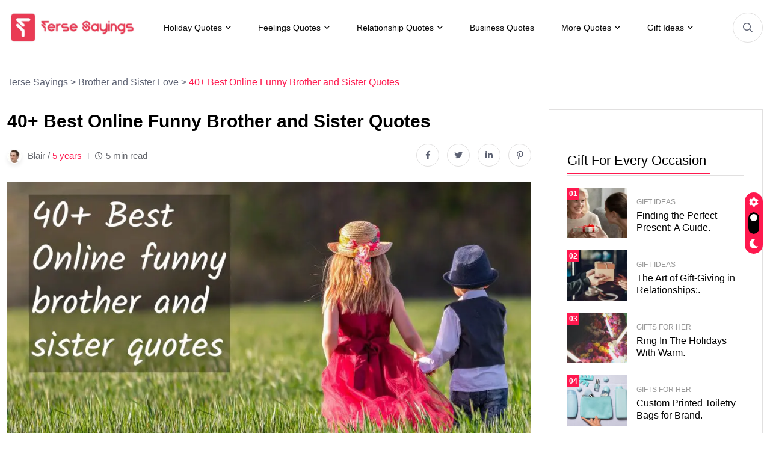

--- FILE ---
content_type: text/html; charset=UTF-8
request_url: https://tersesayings.com/funny-brother-and-sister-quotes/
body_size: 20672
content:
<!DOCTYPE html><html lang="en-US" prefix="og: https://ogp.me/ns#"><head><meta charset="UTF-8"/>
<script>var __ezHttpConsent={setByCat:function(src,tagType,attributes,category,force,customSetScriptFn=null){var setScript=function(){if(force||window.ezTcfConsent[category]){if(typeof customSetScriptFn==='function'){customSetScriptFn();}else{var scriptElement=document.createElement(tagType);scriptElement.src=src;attributes.forEach(function(attr){for(var key in attr){if(attr.hasOwnProperty(key)){scriptElement.setAttribute(key,attr[key]);}}});var firstScript=document.getElementsByTagName(tagType)[0];firstScript.parentNode.insertBefore(scriptElement,firstScript);}}};if(force||(window.ezTcfConsent&&window.ezTcfConsent.loaded)){setScript();}else if(typeof getEzConsentData==="function"){getEzConsentData().then(function(ezTcfConsent){if(ezTcfConsent&&ezTcfConsent.loaded){setScript();}else{console.error("cannot get ez consent data");force=true;setScript();}});}else{force=true;setScript();console.error("getEzConsentData is not a function");}},};</script>
<script>var ezTcfConsent=window.ezTcfConsent?window.ezTcfConsent:{loaded:false,store_info:false,develop_and_improve_services:false,measure_ad_performance:false,measure_content_performance:false,select_basic_ads:false,create_ad_profile:false,select_personalized_ads:false,create_content_profile:false,select_personalized_content:false,understand_audiences:false,use_limited_data_to_select_content:false,};function getEzConsentData(){return new Promise(function(resolve){document.addEventListener("ezConsentEvent",function(event){var ezTcfConsent=event.detail.ezTcfConsent;resolve(ezTcfConsent);});});}</script>
<script>if(typeof _setEzCookies!=='function'){function _setEzCookies(ezConsentData){var cookies=window.ezCookieQueue;for(var i=0;i<cookies.length;i++){var cookie=cookies[i];if(ezConsentData&&ezConsentData.loaded&&ezConsentData[cookie.tcfCategory]){document.cookie=cookie.name+"="+cookie.value;}}}}
window.ezCookieQueue=window.ezCookieQueue||[];if(typeof addEzCookies!=='function'){function addEzCookies(arr){window.ezCookieQueue=[...window.ezCookieQueue,...arr];}}
addEzCookies([{name:"ezoab_501132",value:"mod275; Path=/; Domain=tersesayings.com; Max-Age=7200",tcfCategory:"store_info",isEzoic:"true",},{name:"ezosuibasgeneris-1",value:"edd46561-6124-4ec7-6b9b-294d76720590; Path=/; Domain=tersesayings.com; Expires=Sun, 24 Jan 2027 09:32:46 UTC; Secure; SameSite=None",tcfCategory:"understand_audiences",isEzoic:"true",}]);if(window.ezTcfConsent&&window.ezTcfConsent.loaded){_setEzCookies(window.ezTcfConsent);}else if(typeof getEzConsentData==="function"){getEzConsentData().then(function(ezTcfConsent){if(ezTcfConsent&&ezTcfConsent.loaded){_setEzCookies(window.ezTcfConsent);}else{console.error("cannot get ez consent data");_setEzCookies(window.ezTcfConsent);}});}else{console.error("getEzConsentData is not a function");_setEzCookies(window.ezTcfConsent);}</script><script type="text/javascript" data-ezscrex='false' data-cfasync='false'>window._ezaq = Object.assign({"edge_cache_status":13,"edge_response_time":81,"url":"https://tersesayings.com/funny-brother-and-sister-quotes/"}, typeof window._ezaq !== "undefined" ? window._ezaq : {});</script><script type="text/javascript" data-ezscrex='false' data-cfasync='false'>window._ezaq = Object.assign({"ab_test_id":"mod275"}, typeof window._ezaq !== "undefined" ? window._ezaq : {});window.__ez=window.__ez||{};window.__ez.tf={"vabo":"true"};</script><script type="text/javascript" data-ezscrex='false' data-cfasync='false'>window.ezDisableAds = true;</script>
<script data-ezscrex='false' data-cfasync='false' data-pagespeed-no-defer>var __ez=__ez||{};__ez.stms=Date.now();__ez.evt={};__ez.script={};__ez.ck=__ez.ck||{};__ez.template={};__ez.template.isOrig=true;__ez.queue=__ez.queue||function(){var e=0,i=0,t=[],n=!1,o=[],r=[],s=!0,a=function(e,i,n,o,r,s,a){var l=arguments.length>7&&void 0!==arguments[7]?arguments[7]:window,d=this;this.name=e,this.funcName=i,this.parameters=null===n?null:w(n)?n:[n],this.isBlock=o,this.blockedBy=r,this.deleteWhenComplete=s,this.isError=!1,this.isComplete=!1,this.isInitialized=!1,this.proceedIfError=a,this.fWindow=l,this.isTimeDelay=!1,this.process=function(){f("... func = "+e),d.isInitialized=!0,d.isComplete=!0,f("... func.apply: "+e);var i=d.funcName.split("."),n=null,o=this.fWindow||window;i.length>3||(n=3===i.length?o[i[0]][i[1]][i[2]]:2===i.length?o[i[0]][i[1]]:o[d.funcName]),null!=n&&n.apply(null,this.parameters),!0===d.deleteWhenComplete&&delete t[e],!0===d.isBlock&&(f("----- F'D: "+d.name),m())}},l=function(e,i,t,n,o,r,s){var a=arguments.length>7&&void 0!==arguments[7]?arguments[7]:window,l=this;this.name=e,this.path=i,this.async=o,this.defer=r,this.isBlock=t,this.blockedBy=n,this.isInitialized=!1,this.isError=!1,this.isComplete=!1,this.proceedIfError=s,this.fWindow=a,this.isTimeDelay=!1,this.isPath=function(e){return"/"===e[0]&&"/"!==e[1]},this.getSrc=function(e){return void 0!==window.__ezScriptHost&&this.isPath(e)&&"banger.js"!==this.name?window.__ezScriptHost+e:e},this.process=function(){l.isInitialized=!0,f("... file = "+e);var i=this.fWindow?this.fWindow.document:document,t=i.createElement("script");t.src=this.getSrc(this.path),!0===o?t.async=!0:!0===r&&(t.defer=!0),t.onerror=function(){var e={url:window.location.href,name:l.name,path:l.path,user_agent:window.navigator.userAgent};"undefined"!=typeof _ezaq&&(e.pageview_id=_ezaq.page_view_id);var i=encodeURIComponent(JSON.stringify(e)),t=new XMLHttpRequest;t.open("GET","//g.ezoic.net/ezqlog?d="+i,!0),t.send(),f("----- ERR'D: "+l.name),l.isError=!0,!0===l.isBlock&&m()},t.onreadystatechange=t.onload=function(){var e=t.readyState;f("----- F'D: "+l.name),e&&!/loaded|complete/.test(e)||(l.isComplete=!0,!0===l.isBlock&&m())},i.getElementsByTagName("head")[0].appendChild(t)}},d=function(e,i){this.name=e,this.path="",this.async=!1,this.defer=!1,this.isBlock=!1,this.blockedBy=[],this.isInitialized=!0,this.isError=!1,this.isComplete=i,this.proceedIfError=!1,this.isTimeDelay=!1,this.process=function(){}};function c(e,i,n,s,a,d,c,u,f){var m=new l(e,i,n,s,a,d,c,f);!0===u?o[e]=m:r[e]=m,t[e]=m,h(m)}function h(e){!0!==u(e)&&0!=s&&e.process()}function u(e){if(!0===e.isTimeDelay&&!1===n)return f(e.name+" blocked = TIME DELAY!"),!0;if(w(e.blockedBy))for(var i=0;i<e.blockedBy.length;i++){var o=e.blockedBy[i];if(!1===t.hasOwnProperty(o))return f(e.name+" blocked = "+o),!0;if(!0===e.proceedIfError&&!0===t[o].isError)return!1;if(!1===t[o].isComplete)return f(e.name+" blocked = "+o),!0}return!1}function f(e){var i=window.location.href,t=new RegExp("[?&]ezq=([^&#]*)","i").exec(i);"1"===(t?t[1]:null)&&console.debug(e)}function m(){++e>200||(f("let's go"),p(o),p(r))}function p(e){for(var i in e)if(!1!==e.hasOwnProperty(i)){var t=e[i];!0===t.isComplete||u(t)||!0===t.isInitialized||!0===t.isError?!0===t.isError?f(t.name+": error"):!0===t.isComplete?f(t.name+": complete already"):!0===t.isInitialized&&f(t.name+": initialized already"):t.process()}}function w(e){return"[object Array]"==Object.prototype.toString.call(e)}return window.addEventListener("load",(function(){setTimeout((function(){n=!0,f("TDELAY -----"),m()}),5e3)}),!1),{addFile:c,addFileOnce:function(e,i,n,o,r,s,a,l,d){t[e]||c(e,i,n,o,r,s,a,l,d)},addDelayFile:function(e,i){var n=new l(e,i,!1,[],!1,!1,!0);n.isTimeDelay=!0,f(e+" ...  FILE! TDELAY"),r[e]=n,t[e]=n,h(n)},addFunc:function(e,n,s,l,d,c,u,f,m,p){!0===c&&(e=e+"_"+i++);var w=new a(e,n,s,l,d,u,f,p);!0===m?o[e]=w:r[e]=w,t[e]=w,h(w)},addDelayFunc:function(e,i,n){var o=new a(e,i,n,!1,[],!0,!0);o.isTimeDelay=!0,f(e+" ...  FUNCTION! TDELAY"),r[e]=o,t[e]=o,h(o)},items:t,processAll:m,setallowLoad:function(e){s=e},markLoaded:function(e){if(e&&0!==e.length){if(e in t){var i=t[e];!0===i.isComplete?f(i.name+" "+e+": error loaded duplicate"):(i.isComplete=!0,i.isInitialized=!0)}else t[e]=new d(e,!0);f("markLoaded dummyfile: "+t[e].name)}},logWhatsBlocked:function(){for(var e in t)!1!==t.hasOwnProperty(e)&&u(t[e])}}}();__ez.evt.add=function(e,t,n){e.addEventListener?e.addEventListener(t,n,!1):e.attachEvent?e.attachEvent("on"+t,n):e["on"+t]=n()},__ez.evt.remove=function(e,t,n){e.removeEventListener?e.removeEventListener(t,n,!1):e.detachEvent?e.detachEvent("on"+t,n):delete e["on"+t]};__ez.script.add=function(e){var t=document.createElement("script");t.src=e,t.async=!0,t.type="text/javascript",document.getElementsByTagName("head")[0].appendChild(t)};__ez.dot=__ez.dot||{};__ez.queue.addFileOnce('/detroitchicago/boise.js', '/detroitchicago/boise.js?gcb=195-0&cb=5', true, [], true, false, true, false);__ez.queue.addFileOnce('/parsonsmaize/abilene.js', '/parsonsmaize/abilene.js?gcb=195-0&cb=e80eca0cdb', true, [], true, false, true, false);__ez.queue.addFileOnce('/parsonsmaize/mulvane.js', '/parsonsmaize/mulvane.js?gcb=195-0&cb=e75e48eec0', true, ['/parsonsmaize/abilene.js'], true, false, true, false);__ez.queue.addFileOnce('/detroitchicago/birmingham.js', '/detroitchicago/birmingham.js?gcb=195-0&cb=539c47377c', true, ['/parsonsmaize/abilene.js'], true, false, true, false);</script>
<script data-ezscrex="false" type="text/javascript" data-cfasync="false">window._ezaq = Object.assign({"ad_cache_level":0,"adpicker_placement_cnt":0,"ai_placeholder_cache_level":0,"ai_placeholder_placement_cnt":-1,"article_category":"Brother and Sister Love","author":"Blair","domain":"tersesayings.com","domain_id":501132,"ezcache_level":2,"ezcache_skip_code":0,"has_bad_image":0,"has_bad_words":0,"is_sitespeed":0,"lt_cache_level":0,"publish_date":"2021-05-02","response_size":88642,"response_size_orig":82876,"response_time_orig":61,"template_id":120,"url":"https://tersesayings.com/funny-brother-and-sister-quotes/","word_count":0,"worst_bad_word_level":0}, typeof window._ezaq !== "undefined" ? window._ezaq : {});__ez.queue.markLoaded('ezaqBaseReady');</script>
<script type='text/javascript' data-ezscrex='false' data-cfasync='false'>
window.ezAnalyticsStatic = true;

function analyticsAddScript(script) {
	var ezDynamic = document.createElement('script');
	ezDynamic.type = 'text/javascript';
	ezDynamic.innerHTML = script;
	document.head.appendChild(ezDynamic);
}
function getCookiesWithPrefix() {
    var allCookies = document.cookie.split(';');
    var cookiesWithPrefix = {};

    for (var i = 0; i < allCookies.length; i++) {
        var cookie = allCookies[i].trim();

        for (var j = 0; j < arguments.length; j++) {
            var prefix = arguments[j];
            if (cookie.indexOf(prefix) === 0) {
                var cookieParts = cookie.split('=');
                var cookieName = cookieParts[0];
                var cookieValue = cookieParts.slice(1).join('=');
                cookiesWithPrefix[cookieName] = decodeURIComponent(cookieValue);
                break; // Once matched, no need to check other prefixes
            }
        }
    }

    return cookiesWithPrefix;
}
function productAnalytics() {
	var d = {"pr":[6],"omd5":"43970c37ee177b7f02640f88b88fbc62","nar":"risk score"};
	d.u = _ezaq.url;
	d.p = _ezaq.page_view_id;
	d.v = _ezaq.visit_uuid;
	d.ab = _ezaq.ab_test_id;
	d.e = JSON.stringify(_ezaq);
	d.ref = document.referrer;
	d.c = getCookiesWithPrefix('active_template', 'ez', 'lp_');
	if(typeof ez_utmParams !== 'undefined') {
		d.utm = ez_utmParams;
	}

	var dataText = JSON.stringify(d);
	var xhr = new XMLHttpRequest();
	xhr.open('POST','/ezais/analytics?cb=1', true);
	xhr.onload = function () {
		if (xhr.status!=200) {
            return;
		}

        if(document.readyState !== 'loading') {
            analyticsAddScript(xhr.response);
            return;
        }

        var eventFunc = function() {
            if(document.readyState === 'loading') {
                return;
            }
            document.removeEventListener('readystatechange', eventFunc, false);
            analyticsAddScript(xhr.response);
        };

        document.addEventListener('readystatechange', eventFunc, false);
	};
	xhr.setRequestHeader('Content-Type','text/plain');
	xhr.send(dataText);
}
__ez.queue.addFunc("productAnalytics", "productAnalytics", null, true, ['ezaqBaseReady'], false, false, false, true);
</script><base href="https://tersesayings.com/funny-brother-and-sister-quotes/"/>
	
	<meta name="viewport" content="width=device-width, initial-scale=1"/>
	<link rel="profile" href="https://gmpg.org/xfn/11"/>

	<script type="text/javascript">
var trackScrolling=false;
var trackScrollingPercentage=false;
var ScrollingPercentageNumber=25;
var stLogInterval=30*1000;
var cutOffTime=900;
var trackNoEvents=false;
var trackNoMaxTime=false;
var docTitle='40+ Best Online Funny Brother and Sister Quotes';
</script>

<!-- Search Engine Optimization by Rank Math PRO - https://rankmath.com/ -->
<title>funny brother and sister quotes</title>
<meta name="description" content="Brother and sister quotes, then you are in the right place. In this article, we will tell you the best quotes related to brothers and sisters."/>
<meta name="robots" content="follow, index, max-snippet:-1, max-video-preview:-1, max-image-preview:large"/>
<link rel="canonical" href="https://tersesayings.com/funny-brother-and-sister-quotes/"/>
<meta property="og:locale" content="en_US"/>
<meta property="og:type" content="article"/>
<meta property="og:title" content="funny brother and sister quotes"/>
<meta property="og:description" content="Brother and sister quotes, then you are in the right place. In this article, we will tell you the best quotes related to brothers and sisters."/>
<meta property="og:url" content="https://tersesayings.com/funny-brother-and-sister-quotes/"/>
<meta property="og:site_name" content="Terse Sayings"/>
<meta property="article:section" content="Brother and Sister Love"/>
<meta property="og:updated_time" content="2022-12-20T13:29:35+00:00"/>
<meta property="og:image" content="https://tersesayings.com/wp-content/uploads/2021/05/funny-brother-and-sister-quotes.jpg"/>
<meta property="og:image:secure_url" content="https://tersesayings.com/wp-content/uploads/2021/05/funny-brother-and-sister-quotes.jpg"/>
<meta property="og:image:width" content="1280"/>
<meta property="og:image:height" content="720"/>
<meta property="og:image:alt" content="funny brother and sister quotes"/>
<meta property="og:image:type" content="image/jpeg"/>
<meta property="article:published_time" content="2021-05-02T11:20:54+00:00"/>
<meta property="article:modified_time" content="2022-12-20T13:29:35+00:00"/>
<meta name="twitter:card" content="summary_large_image"/>
<meta name="twitter:title" content="funny brother and sister quotes"/>
<meta name="twitter:description" content="Brother and sister quotes, then you are in the right place. In this article, we will tell you the best quotes related to brothers and sisters."/>
<meta name="twitter:image" content="https://tersesayings.com/wp-content/uploads/2021/05/funny-brother-and-sister-quotes.jpg"/>
<meta name="twitter:label1" content="Written by"/>
<meta name="twitter:data1" content="Blair"/>
<meta name="twitter:label2" content="Time to read"/>
<meta name="twitter:data2" content="4 minutes"/>
<script type="application/ld+json" class="rank-math-schema-pro">{"@context":"https://schema.org","@graph":[{"@type":["Person","Organization"],"@id":"https://tersesayings.com/#person","name":"Blair Quane","logo":{"@type":"ImageObject","@id":"https://tersesayings.com/#logo","url":"https://tersesayings.com/wp-content/uploads/2023/05/logo3.png","contentUrl":"https://tersesayings.com/wp-content/uploads/2023/05/logo3.png","caption":"Terse Sayings","inLanguage":"en-US","width":"928","height":"256"},"image":{"@type":"ImageObject","@id":"https://tersesayings.com/#logo","url":"https://tersesayings.com/wp-content/uploads/2023/05/logo3.png","contentUrl":"https://tersesayings.com/wp-content/uploads/2023/05/logo3.png","caption":"Terse Sayings","inLanguage":"en-US","width":"928","height":"256"}},{"@type":"WebSite","@id":"https://tersesayings.com/#website","url":"https://tersesayings.com","name":"Terse Sayings","publisher":{"@id":"https://tersesayings.com/#person"},"inLanguage":"en-US"},{"@type":"ImageObject","@id":"https://tersesayings.com/wp-content/uploads/2021/05/funny-brother-and-sister-quotes.jpg","url":"https://tersesayings.com/wp-content/uploads/2021/05/funny-brother-and-sister-quotes.jpg","width":"1280","height":"720","caption":"funny brother and sister quotes","inLanguage":"en-US"},{"@type":"BreadcrumbList","@id":"https://tersesayings.com/funny-brother-and-sister-quotes/#breadcrumb","itemListElement":[{"@type":"ListItem","position":"1","item":{"@id":"https://tersesayings.com","name":"Home"}},{"@type":"ListItem","position":"2","item":{"@id":"https://tersesayings.com/funny-brother-and-sister-quotes/","name":"40+ Best Online Funny Brother and Sister Quotes"}}]},{"@type":"WebPage","@id":"https://tersesayings.com/funny-brother-and-sister-quotes/#webpage","url":"https://tersesayings.com/funny-brother-and-sister-quotes/","name":"funny brother and sister quotes","datePublished":"2021-05-02T11:20:54+00:00","dateModified":"2022-12-20T13:29:35+00:00","isPartOf":{"@id":"https://tersesayings.com/#website"},"primaryImageOfPage":{"@id":"https://tersesayings.com/wp-content/uploads/2021/05/funny-brother-and-sister-quotes.jpg"},"inLanguage":"en-US","breadcrumb":{"@id":"https://tersesayings.com/funny-brother-and-sister-quotes/#breadcrumb"}},{"@type":"Person","@id":"https://tersesayings.com/funny-brother-and-sister-quotes/#author","name":"Blair","image":{"@type":"ImageObject","@id":"https://tersesayings.com/wp-content/uploads/2023/08/cropped-Mugshot-96x96.jpg","url":"https://tersesayings.com/wp-content/uploads/2023/08/cropped-Mugshot-96x96.jpg","caption":"Blair","inLanguage":"en-US"},"sameAs":["https://tersesayings.com"]},{"@type":"BlogPosting","headline":"funny brother and sister quotes","keywords":"funny brother and sister quotes","datePublished":"2021-05-02T11:20:54+00:00","dateModified":"2022-12-20T13:29:35+00:00","author":{"@id":"https://tersesayings.com/funny-brother-and-sister-quotes/#author","name":"Blair"},"publisher":{"@id":"https://tersesayings.com/#person"},"description":"Brother and sister quotes, then you are in the right place. In this article, we will tell you the best quotes related to brothers and sisters.","name":"funny brother and sister quotes","@id":"https://tersesayings.com/funny-brother-and-sister-quotes/#richSnippet","isPartOf":{"@id":"https://tersesayings.com/funny-brother-and-sister-quotes/#webpage"},"image":{"@id":"https://tersesayings.com/wp-content/uploads/2021/05/funny-brother-and-sister-quotes.jpg"},"inLanguage":"en-US","mainEntityOfPage":{"@id":"https://tersesayings.com/funny-brother-and-sister-quotes/#webpage"}}]}</script>
<!-- /Rank Math WordPress SEO plugin -->

<link rel="dns-prefetch" href="//www.googletagmanager.com"/>
<link rel="alternate" title="oEmbed (JSON)" type="application/json+oembed" href="https://tersesayings.com/wp-json/oembed/1.0/embed?url=https%3A%2F%2Ftersesayings.com%2Ffunny-brother-and-sister-quotes%2F"/>
<link rel="alternate" title="oEmbed (XML)" type="text/xml+oembed" href="https://tersesayings.com/wp-json/oembed/1.0/embed?url=https%3A%2F%2Ftersesayings.com%2Ffunny-brother-and-sister-quotes%2F&amp;format=xml"/>
<style id="wp-img-auto-sizes-contain-inline-css">
img:is([sizes=auto i],[sizes^="auto," i]){contain-intrinsic-size:3000px 1500px}
/*# sourceURL=wp-img-auto-sizes-contain-inline-css */
</style>
<style id="wp-emoji-styles-inline-css">

	img.wp-smiley, img.emoji {
		display: inline !important;
		border: none !important;
		box-shadow: none !important;
		height: 1em !important;
		width: 1em !important;
		margin: 0 0.07em !important;
		vertical-align: -0.1em !important;
		background: none !important;
		padding: 0 !important;
	}
/*# sourceURL=wp-emoji-styles-inline-css */
</style>
<link rel="stylesheet" id="wp-block-library-css" href="https://tersesayings.com/wp-includes/css/dist/block-library/style.min.css?ver=6.9" media="all"/>
<style id="global-styles-inline-css">
:root{--wp--preset--aspect-ratio--square: 1;--wp--preset--aspect-ratio--4-3: 4/3;--wp--preset--aspect-ratio--3-4: 3/4;--wp--preset--aspect-ratio--3-2: 3/2;--wp--preset--aspect-ratio--2-3: 2/3;--wp--preset--aspect-ratio--16-9: 16/9;--wp--preset--aspect-ratio--9-16: 9/16;--wp--preset--color--black: #000000;--wp--preset--color--cyan-bluish-gray: #abb8c3;--wp--preset--color--white: #ffffff;--wp--preset--color--pale-pink: #f78da7;--wp--preset--color--vivid-red: #cf2e2e;--wp--preset--color--luminous-vivid-orange: #ff6900;--wp--preset--color--luminous-vivid-amber: #fcb900;--wp--preset--color--light-green-cyan: #7bdcb5;--wp--preset--color--vivid-green-cyan: #00d084;--wp--preset--color--pale-cyan-blue: #8ed1fc;--wp--preset--color--vivid-cyan-blue: #0693e3;--wp--preset--color--vivid-purple: #9b51e0;--wp--preset--gradient--vivid-cyan-blue-to-vivid-purple: linear-gradient(135deg,rgb(6,147,227) 0%,rgb(155,81,224) 100%);--wp--preset--gradient--light-green-cyan-to-vivid-green-cyan: linear-gradient(135deg,rgb(122,220,180) 0%,rgb(0,208,130) 100%);--wp--preset--gradient--luminous-vivid-amber-to-luminous-vivid-orange: linear-gradient(135deg,rgb(252,185,0) 0%,rgb(255,105,0) 100%);--wp--preset--gradient--luminous-vivid-orange-to-vivid-red: linear-gradient(135deg,rgb(255,105,0) 0%,rgb(207,46,46) 100%);--wp--preset--gradient--very-light-gray-to-cyan-bluish-gray: linear-gradient(135deg,rgb(238,238,238) 0%,rgb(169,184,195) 100%);--wp--preset--gradient--cool-to-warm-spectrum: linear-gradient(135deg,rgb(74,234,220) 0%,rgb(151,120,209) 20%,rgb(207,42,186) 40%,rgb(238,44,130) 60%,rgb(251,105,98) 80%,rgb(254,248,76) 100%);--wp--preset--gradient--blush-light-purple: linear-gradient(135deg,rgb(255,206,236) 0%,rgb(152,150,240) 100%);--wp--preset--gradient--blush-bordeaux: linear-gradient(135deg,rgb(254,205,165) 0%,rgb(254,45,45) 50%,rgb(107,0,62) 100%);--wp--preset--gradient--luminous-dusk: linear-gradient(135deg,rgb(255,203,112) 0%,rgb(199,81,192) 50%,rgb(65,88,208) 100%);--wp--preset--gradient--pale-ocean: linear-gradient(135deg,rgb(255,245,203) 0%,rgb(182,227,212) 50%,rgb(51,167,181) 100%);--wp--preset--gradient--electric-grass: linear-gradient(135deg,rgb(202,248,128) 0%,rgb(113,206,126) 100%);--wp--preset--gradient--midnight: linear-gradient(135deg,rgb(2,3,129) 0%,rgb(40,116,252) 100%);--wp--preset--font-size--small: 13px;--wp--preset--font-size--medium: 20px;--wp--preset--font-size--large: 36px;--wp--preset--font-size--x-large: 42px;--wp--preset--spacing--20: 0.44rem;--wp--preset--spacing--30: 0.67rem;--wp--preset--spacing--40: 1rem;--wp--preset--spacing--50: 1.5rem;--wp--preset--spacing--60: 2.25rem;--wp--preset--spacing--70: 3.38rem;--wp--preset--spacing--80: 5.06rem;--wp--preset--shadow--natural: 6px 6px 9px rgba(0, 0, 0, 0.2);--wp--preset--shadow--deep: 12px 12px 50px rgba(0, 0, 0, 0.4);--wp--preset--shadow--sharp: 6px 6px 0px rgba(0, 0, 0, 0.2);--wp--preset--shadow--outlined: 6px 6px 0px -3px rgb(255, 255, 255), 6px 6px rgb(0, 0, 0);--wp--preset--shadow--crisp: 6px 6px 0px rgb(0, 0, 0);}:where(.is-layout-flex){gap: 0.5em;}:where(.is-layout-grid){gap: 0.5em;}body .is-layout-flex{display: flex;}.is-layout-flex{flex-wrap: wrap;align-items: center;}.is-layout-flex > :is(*, div){margin: 0;}body .is-layout-grid{display: grid;}.is-layout-grid > :is(*, div){margin: 0;}:where(.wp-block-columns.is-layout-flex){gap: 2em;}:where(.wp-block-columns.is-layout-grid){gap: 2em;}:where(.wp-block-post-template.is-layout-flex){gap: 1.25em;}:where(.wp-block-post-template.is-layout-grid){gap: 1.25em;}.has-black-color{color: var(--wp--preset--color--black) !important;}.has-cyan-bluish-gray-color{color: var(--wp--preset--color--cyan-bluish-gray) !important;}.has-white-color{color: var(--wp--preset--color--white) !important;}.has-pale-pink-color{color: var(--wp--preset--color--pale-pink) !important;}.has-vivid-red-color{color: var(--wp--preset--color--vivid-red) !important;}.has-luminous-vivid-orange-color{color: var(--wp--preset--color--luminous-vivid-orange) !important;}.has-luminous-vivid-amber-color{color: var(--wp--preset--color--luminous-vivid-amber) !important;}.has-light-green-cyan-color{color: var(--wp--preset--color--light-green-cyan) !important;}.has-vivid-green-cyan-color{color: var(--wp--preset--color--vivid-green-cyan) !important;}.has-pale-cyan-blue-color{color: var(--wp--preset--color--pale-cyan-blue) !important;}.has-vivid-cyan-blue-color{color: var(--wp--preset--color--vivid-cyan-blue) !important;}.has-vivid-purple-color{color: var(--wp--preset--color--vivid-purple) !important;}.has-black-background-color{background-color: var(--wp--preset--color--black) !important;}.has-cyan-bluish-gray-background-color{background-color: var(--wp--preset--color--cyan-bluish-gray) !important;}.has-white-background-color{background-color: var(--wp--preset--color--white) !important;}.has-pale-pink-background-color{background-color: var(--wp--preset--color--pale-pink) !important;}.has-vivid-red-background-color{background-color: var(--wp--preset--color--vivid-red) !important;}.has-luminous-vivid-orange-background-color{background-color: var(--wp--preset--color--luminous-vivid-orange) !important;}.has-luminous-vivid-amber-background-color{background-color: var(--wp--preset--color--luminous-vivid-amber) !important;}.has-light-green-cyan-background-color{background-color: var(--wp--preset--color--light-green-cyan) !important;}.has-vivid-green-cyan-background-color{background-color: var(--wp--preset--color--vivid-green-cyan) !important;}.has-pale-cyan-blue-background-color{background-color: var(--wp--preset--color--pale-cyan-blue) !important;}.has-vivid-cyan-blue-background-color{background-color: var(--wp--preset--color--vivid-cyan-blue) !important;}.has-vivid-purple-background-color{background-color: var(--wp--preset--color--vivid-purple) !important;}.has-black-border-color{border-color: var(--wp--preset--color--black) !important;}.has-cyan-bluish-gray-border-color{border-color: var(--wp--preset--color--cyan-bluish-gray) !important;}.has-white-border-color{border-color: var(--wp--preset--color--white) !important;}.has-pale-pink-border-color{border-color: var(--wp--preset--color--pale-pink) !important;}.has-vivid-red-border-color{border-color: var(--wp--preset--color--vivid-red) !important;}.has-luminous-vivid-orange-border-color{border-color: var(--wp--preset--color--luminous-vivid-orange) !important;}.has-luminous-vivid-amber-border-color{border-color: var(--wp--preset--color--luminous-vivid-amber) !important;}.has-light-green-cyan-border-color{border-color: var(--wp--preset--color--light-green-cyan) !important;}.has-vivid-green-cyan-border-color{border-color: var(--wp--preset--color--vivid-green-cyan) !important;}.has-pale-cyan-blue-border-color{border-color: var(--wp--preset--color--pale-cyan-blue) !important;}.has-vivid-cyan-blue-border-color{border-color: var(--wp--preset--color--vivid-cyan-blue) !important;}.has-vivid-purple-border-color{border-color: var(--wp--preset--color--vivid-purple) !important;}.has-vivid-cyan-blue-to-vivid-purple-gradient-background{background: var(--wp--preset--gradient--vivid-cyan-blue-to-vivid-purple) !important;}.has-light-green-cyan-to-vivid-green-cyan-gradient-background{background: var(--wp--preset--gradient--light-green-cyan-to-vivid-green-cyan) !important;}.has-luminous-vivid-amber-to-luminous-vivid-orange-gradient-background{background: var(--wp--preset--gradient--luminous-vivid-amber-to-luminous-vivid-orange) !important;}.has-luminous-vivid-orange-to-vivid-red-gradient-background{background: var(--wp--preset--gradient--luminous-vivid-orange-to-vivid-red) !important;}.has-very-light-gray-to-cyan-bluish-gray-gradient-background{background: var(--wp--preset--gradient--very-light-gray-to-cyan-bluish-gray) !important;}.has-cool-to-warm-spectrum-gradient-background{background: var(--wp--preset--gradient--cool-to-warm-spectrum) !important;}.has-blush-light-purple-gradient-background{background: var(--wp--preset--gradient--blush-light-purple) !important;}.has-blush-bordeaux-gradient-background{background: var(--wp--preset--gradient--blush-bordeaux) !important;}.has-luminous-dusk-gradient-background{background: var(--wp--preset--gradient--luminous-dusk) !important;}.has-pale-ocean-gradient-background{background: var(--wp--preset--gradient--pale-ocean) !important;}.has-electric-grass-gradient-background{background: var(--wp--preset--gradient--electric-grass) !important;}.has-midnight-gradient-background{background: var(--wp--preset--gradient--midnight) !important;}.has-small-font-size{font-size: var(--wp--preset--font-size--small) !important;}.has-medium-font-size{font-size: var(--wp--preset--font-size--medium) !important;}.has-large-font-size{font-size: var(--wp--preset--font-size--large) !important;}.has-x-large-font-size{font-size: var(--wp--preset--font-size--x-large) !important;}
/*# sourceURL=global-styles-inline-css */
</style>

<style id="classic-theme-styles-inline-css">
/*! This file is auto-generated */
.wp-block-button__link{color:#fff;background-color:#32373c;border-radius:9999px;box-shadow:none;text-decoration:none;padding:calc(.667em + 2px) calc(1.333em + 2px);font-size:1.125em}.wp-block-file__button{background:#32373c;color:#fff;text-decoration:none}
/*# sourceURL=/wp-includes/css/classic-themes.min.css */
</style>
<link rel="stylesheet" id="bootstrap-css" href="https://tersesayings.com/wp-content/themes/magezix/assets/css/bootstrap.min.css?ver=6.9" media="all"/>
<link rel="stylesheet" id="fontawesome-css" href="https://tersesayings.com/wp-content/themes/magezix/assets/css/fontawesome.css?ver=6.9" media="all"/>
<link rel="stylesheet" id="mag-animate-css" href="https://tersesayings.com/wp-content/themes/magezix/assets/css/animate.css?ver=6.9" media="all"/>
<link rel="stylesheet" id="metisMenu-css" href="https://tersesayings.com/wp-content/themes/magezix/assets/css/metisMenu.css?ver=6.9" media="all"/>
<link rel="stylesheet" id="mag-flaticon-css" href="https://tersesayings.com/wp-content/themes/magezix/assets/css/flaticon.css?ver=6.9" media="all"/>
<link rel="stylesheet" id="uikit-min-css" href="https://tersesayings.com/wp-content/themes/magezix/assets/css/uikit.min.css?ver=6.9" media="all"/>
<link rel="stylesheet" id="mCustomScrollbar-css" href="https://tersesayings.com/wp-content/themes/magezix/assets/css/jquery.mCustomScrollbar.min.css?ver=6.9" media="all"/>
<link rel="stylesheet" id="magnific-popup-css" href="https://tersesayings.com/wp-content/themes/magezix/assets/css/magnific-popup.css?ver=6.9" media="all"/>
<link rel="stylesheet" id="magezix-post-style-css" href="https://tersesayings.com/wp-content/themes/magezix/assets/css/post-style.css?ver=6.9" media="all"/>
<link rel="stylesheet" id="magezix-woocommerce-style-css" href="https://tersesayings.com/wp-content/themes/magezix/assets/css/woocommerce.css?ver=6.9" media="all"/>
<link rel="stylesheet" id="magezix-main-css" href="https://tersesayings.com/wp-content/themes/magezix/assets/css/main.css?ver=6.9" media="all"/>
<link rel="stylesheet" id="magezix-style-css" href="https://tersesayings.com/wp-content/themes/magezix/style.css?ver=1.0" media="all"/>
<link rel="stylesheet" id="magezix-theme-custom-style-css" href="https://tersesayings.com/wp-content/themes/magezix/assets/css/custom-style.css?ver=6.9" media="all"/>
<style id="magezix-theme-custom-style-inline-css">
        
        :root {
            --color-primary: #ff184e;
        }
            
        :root {
            --color-primary-2: #2962FF;
        }
            
        :root {
            --color-primary-3: #F10505;
        }
            
        :root {
            --color-white: #ffffff;
        }
            
        :root {
            --color-black: #000000;
        }
            
        :root {
            --color-default: #5D6273;
        }
            
        :root {
            --color-gray: #F8F8F8;
        }
            
        :root {
            --color-border: #E1E0E0;
        }
            
        :root {
            --color-border-2: #F2F1F1;
        }
            
        :root {
            --color-border-3: #f7f7f7;
        }
            
        :root {
            --color-dark-2: #080B17;
        }
    
/*# sourceURL=magezix-theme-custom-style-inline-css */
</style>
<script src="https://tersesayings.com/wp-includes/js/jquery/jquery.min.js?ver=3.7.1" id="jquery-core-js"></script>
<script src="https://tersesayings.com/wp-includes/js/jquery/jquery-migrate.min.js?ver=3.4.1" id="jquery-migrate-js"></script>

<!-- Google Analytics snippet added by Site Kit -->
<script src="https://www.googletagmanager.com/gtag/js?id=GT-K58QCKZ" id="google_gtagjs-js" async=""></script>
<script id="google_gtagjs-js-after">
window.dataLayer = window.dataLayer || [];function gtag(){dataLayer.push(arguments);}
gtag('set', 'linker', {"domains":["tersesayings.com"]} );
gtag("js", new Date());
gtag("set", "developer_id.dZTNiMT", true);
gtag("config", "GT-K58QCKZ");
//# sourceURL=google_gtagjs-js-after
</script>

<!-- End Google Analytics snippet added by Site Kit -->
<link rel="https://api.w.org/" href="https://tersesayings.com/wp-json/"/><link rel="alternate" title="JSON" type="application/json" href="https://tersesayings.com/wp-json/wp/v2/posts/720"/><meta name="generator" content="Site Kit by Google 1.119.0"/><!-- Google tag (gtag.js) -->
<script async="" src="https://www.googletagmanager.com/gtag/js?id=G-FQKXRZ0WKC"></script>
<script>
  window.dataLayer = window.dataLayer || [];
  function gtag(){dataLayer.push(arguments);}
  gtag('js', new Date());

  gtag('config', 'G-FQKXRZ0WKC');
</script>

<script>
	 (function(i,s,o,g,r,a,m){i['GoogleAnalyticsObject']=r;i[r]=i[r]||function(){
		 (i[r].q=i[r].q||[]).push(arguments)},i[r].l=1*new Date();a=s.createElement(o),
		 m=s.getElementsByTagName(o)
	 [0];a.async=1;a.src=g;m.parentNode.insertBefore(a,m)
							 })(window,document,'script','//www.google-analytics.com/analytics.js','ga');
</script>

<script async="" src="https://pagead2.googlesyndication.com/pagead/js/adsbygoogle.js?client=ca-pub-9262564853440739" crossorigin="anonymous"></script><meta name="generator" content="Elementor 3.19.0; features: e_optimized_assets_loading, additional_custom_breakpoints, block_editor_assets_optimize, e_image_loading_optimization; settings: css_print_method-external, google_font-enabled, font_display-auto"/>
<link rel="icon" href="https://tersesayings.com/wp-content/uploads/2023/05/favicon-148x150.png" sizes="32x32"/>
<link rel="icon" href="https://tersesayings.com/wp-content/uploads/2023/05/favicon.png" sizes="192x192"/>
<link rel="apple-touch-icon" href="https://tersesayings.com/wp-content/uploads/2023/05/favicon.png"/>
<meta name="msapplication-TileImage" content="https://tersesayings.com/wp-content/uploads/2023/05/favicon.png"/>
		<style id="wp-custom-css">
			.blog-post-wrap .post-thumb img{ width:100%!important;}
.tx-post__category-item .post-cat{ display:none!important;}
.post-cat{display:none!important;}
.post-tags{display:none!important;}
#comments{display:none!important;}
.header__logo .light-logo{display:none!important;}
.post-meta li:nth-child(2){	display:none!important;align-content}		</style>
			
<meta name="publicationmedia-verification" content="af8b0b2f-7434-4356-9e35-2c1461ac36e5"/> 
<meta name="bm-site-verification" content="41fc7aa9ec2cfd27ace1b0c446ac1ceaf6b30821"/>
	
<script type='text/javascript'>
var ezoTemplate = 'old_site_noads';
var ezouid = '1';
var ezoFormfactor = '1';
</script><script data-ezscrex="false" type='text/javascript'>
var soc_app_id = '0';
var did = 501132;
var ezdomain = 'tersesayings.com';
var ezoicSearchable = 1;
</script></head>

<body data-rsssl="1" class="wp-singular post-template-default single single-post postid-720 single-format-standard wp-custom-logo wp-theme-magezix elementor-default elementor-kit-23">
<div id="page" class="magezix-site-content">
	<div class="magezix-main-wrap">
	
    <!-- back to top start -->
	<div class="progress-wrap">
		<svg class="progress-circle svg-content" width="100%" height="100%" viewBox="-1 -1 102 102">
		<path d="M50,1 a49,49 0 0,1 0,98 a49,49 0 0,1 0,-98"></path>
		</svg>
	</div>
	<!-- back to top end -->
<!-- header start -->
<header class="header">
        <div class="header__main-wrap" data-uk-sticky="top: 250; animation: uk-animation-slide-top;">
        <div class="container">
            <div class="header__main">
                <div class="main-menu ul_li navbar navbar-expand-lg">
                    <div class="header__logo mr-40">
                                    <a href="https://tersesayings.com/" class="custom-logo-link" rel="home"><img fetchpriority="high" width="928" height="256" src="https://tersesayings.com/wp-content/uploads/2023/05/logo3.png" class="custom-logo" alt="Terse Sayings" decoding="async" srcset="https://tersesayings.com/wp-content/uploads/2023/05/logo3.png 928w, https://tersesayings.com/wp-content/uploads/2023/05/logo3-300x83.png 300w, https://tersesayings.com/wp-content/uploads/2023/05/logo3-768x212.png 768w" sizes="(max-width: 928px) 100vw, 928px"/></a>        <a class="light-logo" href="https://tersesayings.com/">
                    <img src="https://tersesayings.com/wp-content/themes/magezix/assets/img/light-logo.svg" alt="Light logo"/>
            </a>
                    </div>
                    <nav class="main-menu__nav collapse navbar-collapse">
                        <div class="menu-menu-1-container"><ul id="magezix-primary-menu" class="menu"><li id="menu-item-12908" class="menu-item menu-item-type-custom menu-item-object-custom menu-item-has-children menu-item-12908"><a href="#">Holiday Quotes</a>
<ul class="submenu">
	<li id="menu-item-6429" class="menu-item menu-item-type-taxonomy menu-item-object-category menu-item-6429"><a href="https://tersesayings.com/christmas/">Christmas Quotes</a></li>
	<li id="menu-item-6428" class="menu-item menu-item-type-taxonomy menu-item-object-category menu-item-6428"><a href="https://tersesayings.com/new-year/">New Year Quotes</a></li>
</ul>
</li>
<li id="menu-item-12906" class="menu-item menu-item-type-custom menu-item-object-custom menu-item-has-children menu-item-12906"><a href="#">Feelings Quotes</a>
<ul class="submenu">
	<li id="menu-item-6427" class="menu-item menu-item-type-taxonomy menu-item-object-category menu-item-6427"><a href="https://tersesayings.com/funny/">Funny Quotes</a></li>
	<li id="menu-item-12805" class="menu-item menu-item-type-taxonomy menu-item-object-category menu-item-12805"><a href="https://tersesayings.com/motivation/">Motivational Quotes</a></li>
	<li id="menu-item-6431" class="menu-item menu-item-type-taxonomy menu-item-object-category menu-item-6431"><a href="https://tersesayings.com/inspirational/">Inspirational Quotes</a></li>
	<li id="menu-item-5355" class="menu-item menu-item-type-taxonomy menu-item-object-category menu-item-5355"><a href="https://tersesayings.com/sad/">Sad Quotes</a></li>
	<li id="menu-item-6318" class="menu-item menu-item-type-taxonomy menu-item-object-category menu-item-6318"><a href="https://tersesayings.com/positive/">Positive Quotes</a></li>
	<li id="menu-item-6317" class="menu-item menu-item-type-taxonomy menu-item-object-category menu-item-6317"><a href="https://tersesayings.com/negative/">Negative Quotes</a></li>
</ul>
</li>
<li id="menu-item-12907" class="menu-item menu-item-type-custom menu-item-object-custom menu-item-has-children menu-item-12907"><a href="#">Relationship Quotes</a>
<ul class="submenu">
	<li id="menu-item-6315" class="menu-item menu-item-type-taxonomy menu-item-object-category menu-item-6315"><a href="https://tersesayings.com/family/">Family Quotes</a></li>
	<li id="menu-item-6432" class="menu-item menu-item-type-taxonomy menu-item-object-category menu-item-6432"><a href="https://tersesayings.com/love/">Love Quotes</a></li>
	<li id="menu-item-6314" class="menu-item menu-item-type-taxonomy menu-item-object-category menu-item-6314"><a href="https://tersesayings.com/friendship/">Friendship Quotes</a></li>
	<li id="menu-item-6319" class="menu-item menu-item-type-taxonomy menu-item-object-category menu-item-6319"><a href="https://tersesayings.com/relation/">Relation Quotes</a></li>
</ul>
</li>
<li id="menu-item-14140" class="menu-item menu-item-type-taxonomy menu-item-object-category menu-item-14140"><a href="https://tersesayings.com/business/">Business Quotes</a></li>
<li id="menu-item-6341" class="menu-item menu-item-type-custom menu-item-object-custom menu-item-has-children menu-item-6341"><a href="#">More Quotes</a>
<ul class="submenu">
	<li id="menu-item-6430" class="menu-item menu-item-type-taxonomy menu-item-object-category menu-item-6430"><a href="https://tersesayings.com/life/">Life Quotes</a></li>
	<li id="menu-item-5354" class="menu-item menu-item-type-taxonomy menu-item-object-category menu-item-5354"><a href="https://tersesayings.com/people/">People Quotes</a></li>
	<li id="menu-item-5356" class="menu-item menu-item-type-taxonomy menu-item-object-category menu-item-5356"><a href="https://tersesayings.com/success/">Success Quotes</a></li>
	<li id="menu-item-6309" class="menu-item menu-item-type-taxonomy menu-item-object-category menu-item-6309"><a href="https://tersesayings.com/events/">Events Quotes</a></li>
	<li id="menu-item-6321" class="menu-item menu-item-type-taxonomy menu-item-object-category menu-item-6321"><a href="https://tersesayings.com/sports/">Sports Quotes</a></li>
	<li id="menu-item-6310" class="menu-item menu-item-type-taxonomy menu-item-object-category menu-item-6310"><a href="https://tersesayings.com/movies/">Movies Quotes</a></li>
	<li id="menu-item-6316" class="menu-item menu-item-type-taxonomy menu-item-object-category menu-item-6316"><a href="https://tersesayings.com/fashion/">Fashion Quotes</a></li>
	<li id="menu-item-6320" class="menu-item menu-item-type-taxonomy menu-item-object-category menu-item-6320"><a href="https://tersesayings.com/religion/">Religion Quotes</a></li>
</ul>
</li>
<li id="menu-item-12730" class="menu-item menu-item-type-taxonomy menu-item-object-category menu-item-has-children menu-item-12730"><a href="https://tersesayings.com/gift-ideas/">Gift Ideas</a>
<ul class="submenu">
	<li id="menu-item-13116" class="menu-item menu-item-type-taxonomy menu-item-object-category menu-item-13116"><a href="https://tersesayings.com/gift-ideas/gifts-for-kids/">Gifts for Kids</a></li>
	<li id="menu-item-12917" class="menu-item menu-item-type-taxonomy menu-item-object-category menu-item-12917"><a href="https://tersesayings.com/gift-ideas/gifts-for-her/">Gifts for Her</a></li>
	<li id="menu-item-12741" class="menu-item menu-item-type-taxonomy menu-item-object-category menu-item-12741"><a href="https://tersesayings.com/gift-ideas/gifts-for-him/">Gifts for Him</a></li>
	<li id="menu-item-12744" class="menu-item menu-item-type-taxonomy menu-item-object-category menu-item-12744"><a href="https://tersesayings.com/gift-ideas/gifts-for-gadgets-lovers/">Gifts for Gadget Lovers</a></li>
</ul>
</li>
</ul></div>                    </nav>
                </div>
                <div class="header__right ul_li">
                    <div class="hamburger_menu d-lg-none">
                        <span class="active toggler" title="menu">
                            <div class="icon bar">
                                <span><i class="fal fa-bars"></i></span>
                            </div>
                        </span>
                    </div>
                    <div class="header__icons ml-15">
                        <div class="search-box-outer">
                            <div class="search-box-btn"><span class="far fa-search"></span></div>
                        </div>
                    </div>
                </div>
            </div>
        </div>
    </div>

</header>
<!-- header end -->
    <!-- Search Popup -->
    <div class="search-popup">
        <div class="color-layer"></div>
        <button class="close-search"><span class="far fa-arrow-up"></span></button>
        <form method="get" action="https://tersesayings.com/">
            <div class="form-group">
                <input type="search" name="s" id="search" value="" placeholder="Search Here"/>
                <button type="submit" id="btnSearch" aria-label="Search"><i class="fa fa-search"></i></button>
            </div>
        </form>
    </div>
    <!-- End Header Search -->

    <!-- slide-bar start -->
    <aside class="slide-bar">
    <div class="close-mobile-menu">
        <span class="toggler"><i class="fal fa-times"></i></span>
    </div>    
    <!-- side-mobile-menu start -->
    <nav class="side-mobile-menu">
        <div class="header-mobile-search">
            <form role="search" method="get" action="https://tersesayings.com/">
                <input type="text" name="s" id="search2" value="" placeholder="Search Keywords"/>
                <button type="submit" id="btnSearchMobile" aria-label="Search"><i class="fa fa-search"></i></button>
            </form>
        </div>
        <div class="menu-menu-1-container"><ul id="mobile-menu-active" class="menu"><li class="menu-item menu-item-type-custom menu-item-object-custom dropdown menu-item-12908"><a href="#">Holiday Quotes</a>
<ul class="sub-menu">
	<li class="menu-item menu-item-type-taxonomy menu-item-object-category menu-item-6429"><a href="https://tersesayings.com/christmas/">Christmas Quotes</a></li>
	<li class="menu-item menu-item-type-taxonomy menu-item-object-category menu-item-6428"><a href="https://tersesayings.com/new-year/">New Year Quotes</a></li>
</ul>
</li>
<li class="menu-item menu-item-type-custom menu-item-object-custom dropdown menu-item-12906"><a href="#">Feelings Quotes</a>
<ul class="sub-menu">
	<li class="menu-item menu-item-type-taxonomy menu-item-object-category menu-item-6427"><a href="https://tersesayings.com/funny/">Funny Quotes</a></li>
	<li class="menu-item menu-item-type-taxonomy menu-item-object-category menu-item-12805"><a href="https://tersesayings.com/motivation/">Motivational Quotes</a></li>
	<li class="menu-item menu-item-type-taxonomy menu-item-object-category menu-item-6431"><a href="https://tersesayings.com/inspirational/">Inspirational Quotes</a></li>
	<li class="menu-item menu-item-type-taxonomy menu-item-object-category menu-item-5355"><a href="https://tersesayings.com/sad/">Sad Quotes</a></li>
	<li class="menu-item menu-item-type-taxonomy menu-item-object-category menu-item-6318"><a href="https://tersesayings.com/positive/">Positive Quotes</a></li>
	<li class="menu-item menu-item-type-taxonomy menu-item-object-category menu-item-6317"><a href="https://tersesayings.com/negative/">Negative Quotes</a></li>
</ul>
</li>
<li class="menu-item menu-item-type-custom menu-item-object-custom dropdown menu-item-12907"><a href="#">Relationship Quotes</a>
<ul class="sub-menu">
	<li class="menu-item menu-item-type-taxonomy menu-item-object-category menu-item-6315"><a href="https://tersesayings.com/family/">Family Quotes</a></li>
	<li class="menu-item menu-item-type-taxonomy menu-item-object-category menu-item-6432"><a href="https://tersesayings.com/love/">Love Quotes</a></li>
	<li class="menu-item menu-item-type-taxonomy menu-item-object-category menu-item-6314"><a href="https://tersesayings.com/friendship/">Friendship Quotes</a></li>
	<li class="menu-item menu-item-type-taxonomy menu-item-object-category menu-item-6319"><a href="https://tersesayings.com/relation/">Relation Quotes</a></li>
</ul>
</li>
<li class="menu-item menu-item-type-taxonomy menu-item-object-category menu-item-14140"><a href="https://tersesayings.com/business/">Business Quotes</a></li>
<li class="menu-item menu-item-type-custom menu-item-object-custom dropdown menu-item-6341"><a href="#">More Quotes</a>
<ul class="sub-menu">
	<li class="menu-item menu-item-type-taxonomy menu-item-object-category menu-item-6430"><a href="https://tersesayings.com/life/">Life Quotes</a></li>
	<li class="menu-item menu-item-type-taxonomy menu-item-object-category menu-item-5354"><a href="https://tersesayings.com/people/">People Quotes</a></li>
	<li class="menu-item menu-item-type-taxonomy menu-item-object-category menu-item-5356"><a href="https://tersesayings.com/success/">Success Quotes</a></li>
	<li class="menu-item menu-item-type-taxonomy menu-item-object-category menu-item-6309"><a href="https://tersesayings.com/events/">Events Quotes</a></li>
	<li class="menu-item menu-item-type-taxonomy menu-item-object-category menu-item-6321"><a href="https://tersesayings.com/sports/">Sports Quotes</a></li>
	<li class="menu-item menu-item-type-taxonomy menu-item-object-category menu-item-6310"><a href="https://tersesayings.com/movies/">Movies Quotes</a></li>
	<li class="menu-item menu-item-type-taxonomy menu-item-object-category menu-item-6316"><a href="https://tersesayings.com/fashion/">Fashion Quotes</a></li>
	<li class="menu-item menu-item-type-taxonomy menu-item-object-category menu-item-6320"><a href="https://tersesayings.com/religion/">Religion Quotes</a></li>
</ul>
</li>
<li class="menu-item menu-item-type-taxonomy menu-item-object-category dropdown menu-item-12730"><a href="https://tersesayings.com/gift-ideas/">Gift Ideas</a>
<ul class="sub-menu">
	<li class="menu-item menu-item-type-taxonomy menu-item-object-category menu-item-13116"><a href="https://tersesayings.com/gift-ideas/gifts-for-kids/">Gifts for Kids</a></li>
	<li class="menu-item menu-item-type-taxonomy menu-item-object-category menu-item-12917"><a href="https://tersesayings.com/gift-ideas/gifts-for-her/">Gifts for Her</a></li>
	<li class="menu-item menu-item-type-taxonomy menu-item-object-category menu-item-12741"><a href="https://tersesayings.com/gift-ideas/gifts-for-him/">Gifts for Him</a></li>
	<li class="menu-item menu-item-type-taxonomy menu-item-object-category menu-item-12744"><a href="https://tersesayings.com/gift-ideas/gifts-for-gadgets-lovers/">Gifts for Gadget Lovers</a></li>
</ul>
</li>
</ul></div>    </nav>
    <!-- side-mobile-menu end -->
    </aside>
    <div class="body-overlay"></div>
    <!-- slide-bar end -->


    <!-- breadcrumb start -->
    <section class="breadcrumb-area">
        <div class="container">
            <div class="magezix-breadcrumb breadcrumbs">
                <!-- Breadcrumb NavXT 7.2.0 -->
<span property="itemListElement" typeof="ListItem"><a property="item" typeof="WebPage" title="Go to Terse Sayings." href="https://tersesayings.com" class="home"><span property="name">Terse Sayings</span></a><meta property="position" content="1"/></span> &gt; <span property="itemListElement" typeof="ListItem"><a property="item" typeof="WebPage" title="Go to the Brother and Sister Love Category archives." href="https://tersesayings.com/brother-and-sister-love/" class="taxonomy category"><span property="name">Brother and Sister Love</span></a><meta property="position" content="2"/></span> &gt; <span property="itemListElement" typeof="ListItem"><span property="name" class="post post-post current-item">40+ Best Online Funny Brother and Sister Quotes</span><meta property="url" content="https://tersesayings.com/funny-brother-and-sister-quotes/"/><meta property="position" content="3"/></span>                
            </div>
        </div>
    </section>
    <!-- breadcrumb end -->
    

<div id="magx_reading_progress"></div>
<div class="magezix-single-post pb-120">
    <div class="container">
        <div class="row mt-none-50 sticky-coloum-wrap">
            <div class="col-xl-9 col-lg-8 sticky-coloum-item">
                <div class="ajax-scroll-post">


                                       <div class="blog-post-wrap-all mt-50">
                        <div class="blog-post-wrap">
                            <article id="post-720" class="post-details post-720 post type-post status-publish format-standard has-post-thumbnail hentry category-brother-and-sister-love">
                                                                <h2>40+ Best Online Funny Brother and Sister Quotes</h2>                                <div class="post-details__meta ul_li_between mb-25 mt-none-30">
                                    <ul class="post-meta post-meta--4 style-2 ul_li mt-30">
                                                                                    <li>
                                                <div class="post-meta__author ul_li">
                                                    <div class="avatar">
                                                        <img alt="Avatar photo" src="https://tersesayings.com/wp-content/uploads/2023/08/cropped-Mugshot-22x22.jpg" srcset="https://tersesayings.com/wp-content/uploads/2023/08/cropped-Mugshot-44x44.jpg 2x" class="avatar avatar-22 photo" height="22" width="22" decoding="async"/>                                                    </div>
                                                    <span>Blair                                                                                                                    / <span class="year">5 years</span>
                                                                                                            </span>
                                                </div>
                                            </li>
                                                                                                                            <li><i class="far fa-comment"></i>0</li>
                                                                                                                            <li><i class="far fa-clock"></i>5 min read</li>
                                                                            </ul>
                                    <ul class="post-share ul_li mt-30">
  <li><a class="fb" onclick="window.open(&#39;http://www.facebook.com/sharer.php?u=https://tersesayings.com/funny-brother-and-sister-quotes/&#39;,&#39;Facebook&#39;,&#39;width=600,height=300,left=&#39;+(screen.availWidth/2-300)+&#39;,top=&#39;+(screen.availHeight/2-150)+&#39;&#39;); return false;" href="https://www.facebook.com/sharer.php?u=https://tersesayings.com/funny-brother-and-sister-quotes/"><i class="fab fa-facebook-f"></i></a></li>

  <li><a class="tw" onclick="window.open(&#39;http://twitter.com/share?url=https://tersesayings.com/funny-brother-and-sister-quotes/&amp;text=40+ Best Online Funny Brother and Sister Quotes&#39;,&#39;Twitter share&#39;,&#39;width=600,height=300,left=&#39;+(screen.availWidth/2-300)+&#39;,top=&#39;+(screen.availHeight/2-150)+&#39;&#39;); return false;" href="https://twitter.com/share?url=https://tersesayings.com/funny-brother-and-sister-quotes/&amp;text=40+%20Best%20Online%20Funny%20Brother%20and%20Sister%20Quotes"><i class="fab fa-twitter"></i></a></li>

  <li><a class="ln" onclick="window.open(&#39;https://www.linkedin.com/cws/share?url=https://tersesayings.com/funny-brother-and-sister-quotes/&amp;text=40+ Best Online Funny Brother and Sister Quotes&#39;,&#39;Linkedin share&#39;,&#39;width=600,height=300,left=&#39;+(screen.availWidth/2-300)+&#39;,top=&#39;+(screen.availHeight/2-150)+&#39;&#39;); return false;" href="https://twitter.com/share?url=https://tersesayings.com/funny-brother-and-sister-quotes/&amp;text=40+%20Best%20Online%20Funny%20Brother%20and%20Sister%20Quotes"><i class="fab fa-linkedin-in"></i></a></li>

  <li><a class="pt" href="javascript:void((function()%7Bvar%20e=document.createElement(&#39;script&#39;);e.setAttribute(&#39;type&#39;,&#39;text/javascript&#39;);e.setAttribute(&#39;charset&#39;,&#39;UTF-8&#39;);e.setAttribute(&#39;src&#39;,&#39;http://assets.pinterest.com/js/pinmarklet.js?r=&#39;+Math.random()*99999999);document.body.appendChild(e)%7D)());"><i class="fab fa-pinterest-p"></i></a></li>

</ul>
                                </div>
                                                                <figure class="post-thumb mb-30">
                                    <img width="991" height="557" src="https://tersesayings.com/wp-content/uploads/2021/05/funny-brother-and-sister-quotes.jpg" class="attachment-magezix-991x564 size-magezix-991x564 wp-post-image" alt="funny brother and sister quotes" decoding="async" srcset="https://tersesayings.com/wp-content/uploads/2021/05/funny-brother-and-sister-quotes.jpg 1280w, https://tersesayings.com/wp-content/uploads/2021/05/funny-brother-and-sister-quotes-300x169.jpg 300w, https://tersesayings.com/wp-content/uploads/2021/05/funny-brother-and-sister-quotes-1024x576.jpg 1024w, https://tersesayings.com/wp-content/uploads/2021/05/funny-brother-and-sister-quotes-768x432.jpg 768w" sizes="(max-width: 991px) 100vw, 991px"/>                                </figure>
                                
                                <div class="entry-content">
                                    <p>We are accompanied by older and younger sisters and brothers in every family, which is a given. The relationship between the siblings is very amazing and loving.</p><!-- Ezoic - wp_under_page_title - under_page_title --><div id="ezoic-pub-ad-placeholder-104" data-inserter-version="2"></div><!-- End Ezoic - wp_under_page_title - under_page_title --><!-- Ezoic - wp_under_page_title - under_page_title --><div id="ezoic-pub-ad-placeholder-104" data-inserter-version="2"></div><!-- End Ezoic - wp_under_page_title - under_page_title -->
<p>It is an obvious thing that you grow up with them, you love your siblings, you play together, sometimes you fight with them but the main thing is the bond that always remains strong.</p>
<p>They are always with you in present and in the future, they stand for you in every difficult situation of your life. It might be possible that your siblings are annoying but the reality is they are loveable and sweet, and you cannot live without them.</p><!-- Ezoic - wp_under_first_paragraph - under_first_paragraph --><div id="ezoic-pub-ad-placeholder-112" data-inserter-version="2"></div><!-- End Ezoic - wp_under_first_paragraph - under_first_paragraph --><!-- Ezoic - wp_under_first_paragraph - under_first_paragraph --><div id="ezoic-pub-ad-placeholder-112" data-inserter-version="2"></div><!-- End Ezoic - wp_under_first_paragraph - under_first_paragraph -->
<p>If you have siblings and you are in the search of funny <a href="https://tersesayings.com/short-brother-and-sister-love-quotes/">brother and sister quotes</a>, then you are in the right place. In this article, we will tell you the best quotes related to brothers and sisters.</p>
<p>So, if you want to celebrate a special <a href="https://en.wikipedia.org/wiki/Sibling" target="_blank" rel="noopener">relationship with your siblings</a> like brothers and sisters then all the quotes that are given below will definitely help you to express your feelings and love for them.</p>
<p>We all know that life with sisters and brothers is annoying and exciting, and also provides you with the opportunity to feel the sentimental moments.</p><!-- Ezoic - wp_under_second_paragraph - under_second_paragraph --><div id="ezoic-pub-ad-placeholder-113" data-inserter-version="2"></div><!-- End Ezoic - wp_under_second_paragraph - under_second_paragraph --><!-- Ezoic - wp_under_second_paragraph - under_second_paragraph --><div id="ezoic-pub-ad-placeholder-113" data-inserter-version="2"></div><!-- End Ezoic - wp_under_second_paragraph - under_second_paragraph -->
<p>All the funny quotes and jokes about the siblings will show more love in the special gifts, and speeches and also best for social media posts.</p>
<p>In most families, people don’t have siblings and they are not lucky to have sisters and brothers. So you should wish your siblings with the help of funny quotes and captions, especially on the sibling’s day.</p>
<h2>Funny Brother And Sister Quotes</h2>
<blockquote><p>Sometimes people say they can’t tell me and my sister apart. Here’s a hint: I’m the pretty one.</p></blockquote>
<blockquote><p>Sisters are like psychiatrists. They have no choice but to listen to your whining then turn around and rob you blind.</p></blockquote>
<blockquote><p>Having sisters is like living in Cinderella’s house. I’m pretty, overworked and underappreciated, and they’re evil.</p></blockquote>
<blockquote><p>My sister is my best friend until she copies my hairstyle. Then, I’ll swear she’s adopted.</p></blockquote>
<blockquote><p>Sometimes being a brother is even better than being a superhero.</p></blockquote>
<pre>Read More: <a href="https://tersesayings.com/brother-caring-sister-quotes/">Most Famous 60+ Brother Caring Sister Quotes True Sibling Love</a></pre>
<blockquote><p>Big sisters are the crab grass in the lawn of life.</p></blockquote>
<blockquote><p>There is a little boy inside the man who is my brother… Oh, how I hated that little boy. And how I love him too.</p></blockquote>
<blockquote><p>You don’t choose your family. They are God’s gift to you, as you are to them.</p></blockquote>
<blockquote><p>More than Santa Claus, your sister knows when you’ve been bad and good.</p></blockquote>
<blockquote><p>Lord Help the Mister that comes between Me and My Sister.</p></blockquote>
<h2>Funny Brother Quotes</h2>
<p><img decoding="async" class="alignnone size-full wp-image-722" src="https://tersesayings.com/wp-content/uploads/2021/05/Quotes-On-Brother.jpg" alt="" width="1280" height="720" srcset="https://tersesayings.com/wp-content/uploads/2021/05/Quotes-On-Brother.jpg 1280w, https://tersesayings.com/wp-content/uploads/2021/05/Quotes-On-Brother-300x169.jpg 300w, https://tersesayings.com/wp-content/uploads/2021/05/Quotes-On-Brother-1024x576.jpg 1024w, https://tersesayings.com/wp-content/uploads/2021/05/Quotes-On-Brother-768x432.jpg 768w" sizes="(max-width: 1280px) 100vw, 1280px"/></p><!-- Ezoic - wp_mid_content - mid_content --><div id="ezoic-pub-ad-placeholder-114" data-inserter-version="2"></div><!-- End Ezoic - wp_mid_content - mid_content --><!-- Ezoic - wp_mid_content - mid_content --><div id="ezoic-pub-ad-placeholder-114" data-inserter-version="2"></div><!-- End Ezoic - wp_mid_content - mid_content -->
<blockquote><p>Nothing can stop me from loving my brother.</p></blockquote>
<blockquote><p>Everyone knows that if you’ve got a brother, you’re going to fight.</p></blockquote>
<blockquote><p>Sometimes being a brother is even better than being a superhero.</p></blockquote>
<blockquote><p>There is a little boy inside the man who is my brother… Oh, how I hated that little boy. And how I love him too.</p></blockquote>
<blockquote><p>Never make a companion equal to a brother.</p></blockquote>
<blockquote><p>If you want to know how your girl will treat you after marriage, just listen to her talking to her little brother.</p></blockquote>
<blockquote><p>My brother is one of my true heroes. Steady and sober where I am impulsive and emotional.</p></blockquote>
<blockquote><p>I sought my soul, but my soul I could not see. I sought my God, but my God eluded me. I sought my brother and I found all three.</p></blockquote>
<blockquote><p>It takes two men to make one brother.</p></blockquote>
<blockquote><p>Half the time when brothers wrestle, it’s just an excuse to hug each other.</p></blockquote>
<h2>Brother Quotes From Little Sister</h2>
<p><img loading="lazy" decoding="async" class="alignnone size-full wp-image-723" src="https://tersesayings.com/wp-content/uploads/2021/05/Brother-Quotes-From-Little-Sister.jpg" alt="" width="1280" height="720" srcset="https://tersesayings.com/wp-content/uploads/2021/05/Brother-Quotes-From-Little-Sister.jpg 1280w, https://tersesayings.com/wp-content/uploads/2021/05/Brother-Quotes-From-Little-Sister-300x169.jpg 300w, https://tersesayings.com/wp-content/uploads/2021/05/Brother-Quotes-From-Little-Sister-1024x576.jpg 1024w, https://tersesayings.com/wp-content/uploads/2021/05/Brother-Quotes-From-Little-Sister-768x432.jpg 768w" sizes="(max-width: 1280px) 100vw, 1280px"/></p>
<blockquote><p>A sibling may be the keeper of one’s identity, the only person with the key to one’s unfettered more fundamental self.</p></blockquote>
<blockquote><p>Children of the same family, the same blood, with the same first associations and habits, have some means of enjoyment in their power which no subsequent connections can supply.</p></blockquote>
<blockquote><p>Siblings are the people we practice on, the people who teach us about fairness and cooperation and kindness and caring – quite often the hard way.</p></blockquote>
<blockquote><p>A sibling may be the keeper of one’s identity, the only person with the keys to one’s unfettered, more fundamental self.</p></blockquote>
<blockquote><p>Siblings function as safety nets in a chaotic world simply by being there for each other.</p></blockquote>
<blockquote><p>I’ve been the oldest child since before you were born.</p></blockquote>
<pre>try this also: <a href="https://tersesayings.com/meaningful-brother-and-sister-quotes/">Best 70+ Meaningful Brother And Sister Quotes Your Sibling Bond</a></pre>
<blockquote><p>Our siblings resemble us just enough to make all their differences confusing, and no matter what we choose to make of this, we are cast in relation to them our whole lives long.</p></blockquote>
<blockquote><p>The meaning of siblings isn’t always about sharing.</p></blockquote>
<blockquote><p>An accident of birth does make you brothers and sisters. It makes you siblings. Sisterhood and brotherhood is a condition that we work at.</p></blockquote>
<blockquote><p>Siblings share a mirror of each other. Having a sibling means you’re never the only one.</p></blockquote>
<h2>Quotes On Brother</h2>
<p><img loading="lazy" decoding="async" class="alignnone size-full wp-image-724" src="https://tersesayings.com/wp-content/uploads/2021/05/Funny-Brother-Quotes.jpg" alt="" width="1280" height="720" srcset="https://tersesayings.com/wp-content/uploads/2021/05/Funny-Brother-Quotes.jpg 1280w, https://tersesayings.com/wp-content/uploads/2021/05/Funny-Brother-Quotes-300x169.jpg 300w, https://tersesayings.com/wp-content/uploads/2021/05/Funny-Brother-Quotes-1024x576.jpg 1024w, https://tersesayings.com/wp-content/uploads/2021/05/Funny-Brother-Quotes-768x432.jpg 768w" sizes="(max-width: 1280px) 100vw, 1280px"/></p>
<blockquote><p>Brother, you are one-of-a-kind and I’m lucky to be your sibling.</p></blockquote>
<blockquote><p>It is an honor to call you, brother.</p></blockquote>
<blockquote><p>You are a brother like no other.</p></blockquote>
<blockquote><p>A brother will always stand by you.</p></blockquote>
<pre>Read More: <a href="https://tersesayings.com/emotional-brother-and-sister-quotes/">Most Famous 80+ Emotional Brother And Sister Quotes</a></pre>
<blockquote><p>You are a rare species – a brother who never judges me.</p></blockquote>
<blockquote><p>A brother’s unconditional love is priceless.</p></blockquote>
<blockquote><p>Regardless what I’ve asked of him, my brother has never refused me.</p></blockquote>
<blockquote><p>I love my brother’s compassion; he’s even kind to insects.</p></blockquote>
<blockquote><p>Growing up, I revered my brother and still do.</p></blockquote>
<blockquote><p>Brother, you got the best of genes of our parents.</p></blockquote>
                                </div><!-- .entry-content -->
                                <div class="post-tags-share mt-20 mb-55">
                                                                                                                
<div class="social-share d-flex align-items-center mt-30">
  <h5 class="title">Share:</h5>
  <ul class="ul_li">
    <li><a class="fb" onclick="window.open(&#39;http://www.facebook.com/sharer.php?u=https://tersesayings.com/funny-brother-and-sister-quotes/&#39;,&#39;Facebook&#39;,&#39;width=600,height=300,left=&#39;+(screen.availWidth/2-300)+&#39;,top=&#39;+(screen.availHeight/2-150)+&#39;&#39;); return false;" href="https://www.facebook.com/sharer.php?u=https://tersesayings.com/funny-brother-and-sister-quotes/"><i class="fab fa-facebook-f"></i></a></li>

    <li><a class="tw" onclick="window.open(&#39;http://twitter.com/share?url=https://tersesayings.com/funny-brother-and-sister-quotes/&amp;text=40+ Best Online Funny Brother and Sister Quotes&#39;,&#39;Twitter share&#39;,&#39;width=600,height=300,left=&#39;+(screen.availWidth/2-300)+&#39;,top=&#39;+(screen.availHeight/2-150)+&#39;&#39;); return false;" href="https://twitter.com/share?url=https://tersesayings.com/funny-brother-and-sister-quotes/&amp;text=40+%20Best%20Online%20Funny%20Brother%20and%20Sister%20Quotes"><i class="fab fa-twitter"></i></a></li>

    <li><a class="ln" onclick="window.open(&#39;https://www.linkedin.com/cws/share?url=https://tersesayings.com/funny-brother-and-sister-quotes/&amp;text=40+ Best Online Funny Brother and Sister Quotes&#39;,&#39;Linkedin share&#39;,&#39;width=600,height=300,left=&#39;+(screen.availWidth/2-300)+&#39;,top=&#39;+(screen.availHeight/2-150)+&#39;&#39;); return false;" href="https://twitter.com/share?url=https://tersesayings.com/funny-brother-and-sister-quotes/&amp;text=40+%20Best%20Online%20Funny%20Brother%20and%20Sister%20Quotes"><i class="fab fa-linkedin-in"></i></a></li>

    <li><a class="pt" href="javascript:void((function()%7Bvar%20e=document.createElement(&#39;script&#39;);e.setAttribute(&#39;type&#39;,&#39;text/javascript&#39;);e.setAttribute(&#39;charset&#39;,&#39;UTF-8&#39;);e.setAttribute(&#39;src&#39;,&#39;http://assets.pinterest.com/js/pinmarklet.js?r=&#39;+Math.random()*99999999);document.body.appendChild(e)%7D)());"><i class="fab fa-pinterest-p"></i></a></li>

  </ul>
</div>
                                                                    </div>
                            </article>
                        </div>
                        	<div class="row post-nav">
		<div class="col-lg-6 col-md-6">
			<div class="post-nav__wrap left-post">
				<a class="post-nav__link" href="https://tersesayings.com/you-hurt-me-but-i-still-love-you-quotes/">
					<i class="far fa-angle-left"></i>
				</a>
				<div class="post-nav__item tx-post ul_li">
										<div class="post-thumb">
						<a href="https://tersesayings.com/you-hurt-me-but-i-still-love-you-quotes/"><img src="https://tersesayings.com/wp-content/uploads/2021/04/Square-Simple-18-150x150.jpg" alt="40+ Best Online Funny Brother and Sister Quotes"/></a>
					</div>
										<div class="post-content">
						<h2 class="post-title border-effect-2"><a href="https://tersesayings.com/you-hurt-me-but-i-still-love-you-quotes/">15+ You Hurt Me But I Still</a></h2>
						<div class="post-meta post-meta--2 ul_li mt-6">
							<div class="post-meta__author ul_li">
								<div class="avatar">
									<img alt="Avatar photo" src="https://tersesayings.com/wp-content/uploads/2023/08/cropped-Mugshot-22x22.jpg" srcset="https://tersesayings.com/wp-content/uploads/2023/08/cropped-Mugshot-44x44.jpg 2x" class="avatar avatar-22 photo" height="22" width="22" decoding="async"/>								</div>
								<span>Blair</span>
							</div>
							<span class="date"><i class="far fa-calendar-alt"></i>May 3</span>
						</div>
					</div>
				</div>
			</div>
		</div>
		<div class="col-lg-6 col-md-6">
			<div class="post-nav__wrap right-post">
				<a class="post-nav__link" href="https://tersesayings.com/bahai-quotes-on-love/">
					<i class="far fa-angle-right"></i>
				</a>
				<div class="post-nav__item tx-post ul_li">
										<div class="post-thumb">
						<a href="https://tersesayings.com/bahai-quotes-on-love/"><img src="https://tersesayings.com/wp-content/uploads/2021/05/Square-Simple-22-150x150.jpg" alt="40+ Best Online Funny Brother and Sister Quotes"/></a>
					</div>
										<div class="post-content">
						<h2 class="post-title border-effect-2"><a href="https://tersesayings.com/bahai-quotes-on-love/">20+ Amazing Baha’i Quotes on Love For</a></h2>
						<div class="post-meta post-meta--2 ul_li mt-6">
							<div class="post-meta__author ul_li">
								<div class="avatar">
									<img alt="Avatar photo" src="https://tersesayings.com/wp-content/uploads/2023/08/cropped-Mugshot-22x22.jpg" srcset="https://tersesayings.com/wp-content/uploads/2023/08/cropped-Mugshot-44x44.jpg 2x" class="avatar avatar-22 photo" height="22" width="22" decoding="async"/>								</div>
								<span>Blair</span>
							</div>
							<span class="date"><i class="far fa-calendar-alt"></i>May 3</span>
						</div>
					</div>
				</div>
			</div>
		</div>
	</div>	
                    </div>
                                   </div>
            </div>
            <div class="col-xl-3 col-lg-4 sticky-coloum-item">
	<aside id="secondary" class="widget-area blog-sidebar mt-50">
		<ins class="ezoic-adpos-sidebar" style="display:none !important;visibility:hidden !important;height:0 !important;width:0 !important;" data-loc="top"></ins><section id="magezix_recent_posts-2" class="widget mt-40 widget_magezix_recent_posts">		
		<div class="news-widget">
            <h2 class="widget-title mb-20"><span>Gift for Every Occasion</span></h2>            <!-- Footer Column -->
            <div class="widget-content">
            	
<div class="widget-post">
    <div class="post-item">
        <!-- Title -->
                <div class="ul_li tx-post">
            <div class="post-thumb sidebaa__thumb mzx-post__item">
                <a href="https://tersesayings.com/gifts-for-older-adults/"><img width="150" height="150" src="https://tersesayings.com/wp-content/uploads/2024/03/Screenshot-2024-03-12-210003-150x150.png" class="attachment-thumbnail size-thumbnail wp-post-image" alt="gift for older adults" decoding="async"/></a>
                <span class="post-number">01</span>
            </div>
            <div class="post-content">
                        <a class="cat" href="https://tersesayings.com/gift-ideas/">
        	Gift Ideas        </a>
                    <h4 class="post-title border-effect-2"><a href="https://tersesayings.com/gifts-for-older-adults/">Finding the Perfect Present: A Guide.</a></h4>
            </div>
        </div>
                <div class="ul_li tx-post">
            <div class="post-thumb sidebaa__thumb mzx-post__item">
                <a href="https://tersesayings.com/gift-giving-in-relationships/"><img width="150" height="150" src="https://tersesayings.com/wp-content/uploads/2023/09/gift-giving-150x150.png" class="attachment-thumbnail size-thumbnail wp-post-image" alt="gift-giving in relationships" decoding="async"/></a>
                <span class="post-number">02</span>
            </div>
            <div class="post-content">
                        <a class="cat" href="https://tersesayings.com/gift-ideas/">
        	Gift Ideas        </a>
                    <h4 class="post-title border-effect-2"><a href="https://tersesayings.com/gift-giving-in-relationships/">The Art of Gift-Giving in Relationships:.</a></h4>
            </div>
        </div>
                <div class="ul_li tx-post">
            <div class="post-thumb sidebaa__thumb mzx-post__item">
                <a href="https://tersesayings.com/ring-in-the-holidays-with-warm-quotes-and-flowers/"><img width="150" height="150" src="https://tersesayings.com/wp-content/uploads/2023/08/sigmund-QOD5dX50M0M-unsplash-150x150.jpg" class="attachment-thumbnail size-thumbnail wp-post-image" alt="flowers" decoding="async"/></a>
                <span class="post-number">03</span>
            </div>
            <div class="post-content">
                        <a class="cat" href="https://tersesayings.com/gift-ideas/gifts-for-her/">
        	Gifts for Her        </a>
                    <h4 class="post-title border-effect-2"><a href="https://tersesayings.com/ring-in-the-holidays-with-warm-quotes-and-flowers/">Ring In The Holidays With Warm.</a></h4>
            </div>
        </div>
                <div class="ul_li tx-post">
            <div class="post-thumb sidebaa__thumb mzx-post__item">
                <a href="https://tersesayings.com/custom-printed-toiletry-bags-for-brand-promotion/"><img width="150" height="150" src="https://tersesayings.com/wp-content/uploads/2023/08/flat-lay-toilet-bag-products-assortment-150x150.jpg" class="attachment-thumbnail size-thumbnail wp-post-image" alt="Custom Printed Toiletry Bags" decoding="async"/></a>
                <span class="post-number">04</span>
            </div>
            <div class="post-content">
                        <a class="cat" href="https://tersesayings.com/gift-ideas/gifts-for-her/">
        	Gifts for Her        </a>
                    <h4 class="post-title border-effect-2"><a href="https://tersesayings.com/custom-printed-toiletry-bags-for-brand-promotion/">Custom Printed Toiletry Bags for Brand.</a></h4>
            </div>
        </div>
                <div class="ul_li tx-post">
            <div class="post-thumb sidebaa__thumb mzx-post__item">
                <a href="https://tersesayings.com/night-vision-goggles-4k-upgrade-your-night-vision/"><img width="150" height="150" src="https://tersesayings.com/wp-content/uploads/2023/05/270520231685189437-150x150.webp" class="attachment-thumbnail size-thumbnail wp-post-image" alt="" decoding="async"/></a>
                <span class="post-number">05</span>
            </div>
            <div class="post-content">
                        <a class="cat" href="https://tersesayings.com/gift-ideas/gifts-for-him/">
        	Gifts for Him        </a>
            <a class="cat" href="https://tersesayings.com/gift-ideas/">
        	Gift Ideas        </a>
                    <h4 class="post-title border-effect-2"><a href="https://tersesayings.com/night-vision-goggles-4k-upgrade-your-night-vision/">Night Vision Goggles 4K – Upgrade.</a></h4>
            </div>
        </div>
        
            </div>    
</div>    
             </div>
        </div>
        
        </section><ins class="ezoic-adpos-sidebar" style="display:none !important;visibility:hidden !important;height:0 !important;width:0 !important;" data-loc="middle"></ins><section id="categories-2" class="widget mt-40 widget_categories"><h2 class="widget-title mb-20"><span>Categories</span></h2>
			<ul>
					<li class="cat-item cat-item-442"><a href="https://tersesayings.com/blog-articles/">Blog Articles<span class="cat-number">(18)</span><span class="arrow-icon"><i class="fal fa-long-arrow-right"></i></span></a>
</li>
	<li class="cat-item cat-item-137"><a href="https://tersesayings.com/book/">Book<span class="cat-number">(8)</span><span class="arrow-icon"><i class="fal fa-long-arrow-right"></i></span></a>
</li>
	<li class="cat-item cat-item-152"><a href="https://tersesayings.com/brother-and-sister-love/">Brother and Sister Love<span class="cat-number">(7)</span><span class="arrow-icon"><i class="fal fa-long-arrow-right"></i></span></a>
</li>
	<li class="cat-item cat-item-441"><a href="https://tersesayings.com/business/">Business<span class="cat-number">(11)</span><span class="arrow-icon"><i class="fal fa-long-arrow-right"></i></span></a>
</li>
	<li class="cat-item cat-item-6"><a href="https://tersesayings.com/christmas/">Christmas<span class="cat-number">(66)</span><span class="arrow-icon"><i class="fal fa-long-arrow-right"></i></span></a>
</li>
	<li class="cat-item cat-item-125"><a href="https://tersesayings.com/events/">Events<span class="cat-number">(21)</span><span class="arrow-icon"><i class="fal fa-long-arrow-right"></i></span></a>
</li>
	<li class="cat-item cat-item-134"><a href="https://tersesayings.com/family/">Family<span class="cat-number">(19)</span><span class="arrow-icon"><i class="fal fa-long-arrow-right"></i></span></a>
</li>
	<li class="cat-item cat-item-136"><a href="https://tersesayings.com/fashion/">Fashion<span class="cat-number">(4)</span><span class="arrow-icon"><i class="fal fa-long-arrow-right"></i></span></a>
</li>
	<li class="cat-item cat-item-144"><a href="https://tersesayings.com/freaky/">Freaky<span class="cat-number">(14)</span><span class="arrow-icon"><i class="fal fa-long-arrow-right"></i></span></a>
</li>
	<li class="cat-item cat-item-128"><a href="https://tersesayings.com/friendship/">Friendship<span class="cat-number">(8)</span><span class="arrow-icon"><i class="fal fa-long-arrow-right"></i></span></a>
</li>
	<li class="cat-item cat-item-3"><a href="https://tersesayings.com/funny/">Funny<span class="cat-number">(128)</span><span class="arrow-icon"><i class="fal fa-long-arrow-right"></i></span></a>
</li>
	<li class="cat-item cat-item-1"><a href="https://tersesayings.com/general/">General<span class="cat-number">(61)</span><span class="arrow-icon"><i class="fal fa-long-arrow-right"></i></span></a>
</li>
	<li class="cat-item cat-item-164"><a href="https://tersesayings.com/gift-ideas/">Gift Ideas<span class="cat-number">(124)</span><span class="arrow-icon"><i class="fal fa-long-arrow-right"></i></span></a>
</li>
	<li class="cat-item cat-item-167"><a href="https://tersesayings.com/gift-ideas/gifts-for-gadgets-lovers/">Gifts for Gadget Lovers<span class="cat-number">(33)</span><span class="arrow-icon"><i class="fal fa-long-arrow-right"></i></span></a>
</li>
	<li class="cat-item cat-item-168"><a href="https://tersesayings.com/gift-ideas/gifts-for-her/">Gifts for Her<span class="cat-number">(46)</span><span class="arrow-icon"><i class="fal fa-long-arrow-right"></i></span></a>
</li>
	<li class="cat-item cat-item-165"><a href="https://tersesayings.com/gift-ideas/gifts-for-him/">Gifts for Him<span class="cat-number">(28)</span><span class="arrow-icon"><i class="fal fa-long-arrow-right"></i></span></a>
</li>
	<li class="cat-item cat-item-177"><a href="https://tersesayings.com/gift-ideas/gifts-for-kids/">Gifts for Kids<span class="cat-number">(21)</span><span class="arrow-icon"><i class="fal fa-long-arrow-right"></i></span></a>
</li>
	<li class="cat-item cat-item-153"><a href="https://tersesayings.com/humble-and-grateful/">Humble and Grateful<span class="cat-number">(9)</span><span class="arrow-icon"><i class="fal fa-long-arrow-right"></i></span></a>
</li>
	<li class="cat-item cat-item-151"><a href="https://tersesayings.com/husband-hurting-wife/">Husband Hurting Wife<span class="cat-number">(9)</span><span class="arrow-icon"><i class="fal fa-long-arrow-right"></i></span></a>
</li>
	<li class="cat-item cat-item-4"><a href="https://tersesayings.com/inspirational/">Inspirational<span class="cat-number">(93)</span><span class="arrow-icon"><i class="fal fa-long-arrow-right"></i></span></a>
</li>
	<li class="cat-item cat-item-120"><a href="https://tersesayings.com/life/">Life<span class="cat-number">(97)</span><span class="arrow-icon"><i class="fal fa-long-arrow-right"></i></span></a>
</li>
	<li class="cat-item cat-item-150"><a href="https://tersesayings.com/lil-baby/">Lil Baby<span class="cat-number">(8)</span><span class="arrow-icon"><i class="fal fa-long-arrow-right"></i></span></a>
</li>
	<li class="cat-item cat-item-5"><a href="https://tersesayings.com/love/">Love<span class="cat-number">(62)</span><span class="arrow-icon"><i class="fal fa-long-arrow-right"></i></span></a>
</li>
	<li class="cat-item cat-item-154"><a href="https://tersesayings.com/master-oogway/">Master Oogway<span class="cat-number">(9)</span><span class="arrow-icon"><i class="fal fa-long-arrow-right"></i></span></a>
</li>
	<li class="cat-item cat-item-139"><a href="https://tersesayings.com/month/">Month<span class="cat-number">(6)</span><span class="arrow-icon"><i class="fal fa-long-arrow-right"></i></span></a>
</li>
	<li class="cat-item cat-item-124"><a href="https://tersesayings.com/motivation/">Motivational<span class="cat-number">(57)</span><span class="arrow-icon"><i class="fal fa-long-arrow-right"></i></span></a>
</li>
	<li class="cat-item cat-item-131"><a href="https://tersesayings.com/movies/">Movies<span class="cat-number">(78)</span><span class="arrow-icon"><i class="fal fa-long-arrow-right"></i></span></a>
</li>
	<li class="cat-item cat-item-135"><a href="https://tersesayings.com/negative/">Negative<span class="cat-number">(27)</span><span class="arrow-icon"><i class="fal fa-long-arrow-right"></i></span></a>
</li>
	<li class="cat-item cat-item-8"><a href="https://tersesayings.com/new-year/">New Year<span class="cat-number">(78)</span><span class="arrow-icon"><i class="fal fa-long-arrow-right"></i></span></a>
</li>
	<li class="cat-item cat-item-121"><a href="https://tersesayings.com/people/">people<span class="cat-number">(111)</span><span class="arrow-icon"><i class="fal fa-long-arrow-right"></i></span></a>
</li>
	<li class="cat-item cat-item-130"><a href="https://tersesayings.com/positive/">Positive<span class="cat-number">(30)</span><span class="arrow-icon"><i class="fal fa-long-arrow-right"></i></span></a>
</li>
	<li class="cat-item cat-item-147"><a href="https://tersesayings.com/pro-life/">Pro Life<span class="cat-number">(13)</span><span class="arrow-icon"><i class="fal fa-long-arrow-right"></i></span></a>
</li>
	<li class="cat-item cat-item-133"><a href="https://tersesayings.com/relation/">Relation<span class="cat-number">(16)</span><span class="arrow-icon"><i class="fal fa-long-arrow-right"></i></span></a>
</li>
	<li class="cat-item cat-item-132"><a href="https://tersesayings.com/religion/">Religion<span class="cat-number">(12)</span><span class="arrow-icon"><i class="fal fa-long-arrow-right"></i></span></a>
</li>
	<li class="cat-item cat-item-149"><a href="https://tersesayings.com/rod-wave/">Rod Wave<span class="cat-number">(11)</span><span class="arrow-icon"><i class="fal fa-long-arrow-right"></i></span></a>
</li>
	<li class="cat-item cat-item-122"><a href="https://tersesayings.com/sad/">Sad<span class="cat-number">(14)</span><span class="arrow-icon"><i class="fal fa-long-arrow-right"></i></span></a>
</li>
	<li class="cat-item cat-item-146"><a href="https://tersesayings.com/selfish-parents/">Selfish Parents<span class="cat-number">(13)</span><span class="arrow-icon"><i class="fal fa-long-arrow-right"></i></span></a>
</li>
	<li class="cat-item cat-item-138"><a href="https://tersesayings.com/social/">Social<span class="cat-number">(8)</span><span class="arrow-icon"><i class="fal fa-long-arrow-right"></i></span></a>
</li>
	<li class="cat-item cat-item-129"><a href="https://tersesayings.com/sports/">Sports<span class="cat-number">(14)</span><span class="arrow-icon"><i class="fal fa-long-arrow-right"></i></span></a>
</li>
	<li class="cat-item cat-item-123"><a href="https://tersesayings.com/success/">Success<span class="cat-number">(10)</span><span class="arrow-icon"><i class="fal fa-long-arrow-right"></i></span></a>
</li>
	<li class="cat-item cat-item-148"><a href="https://tersesayings.com/toxic-relationship/">Toxic Relationship<span class="cat-number">(14)</span><span class="arrow-icon"><i class="fal fa-long-arrow-right"></i></span></a>
</li>
	<li class="cat-item cat-item-155"><a href="https://tersesayings.com/warrior-woman/">Warrior Woman<span class="cat-number">(10)</span><span class="arrow-icon"><i class="fal fa-long-arrow-right"></i></span></a>
</li>
			</ul>

			</section><ins class="ezoic-adpos-sidebar" style="display:none !important;visibility:hidden !important;height:0 !important;width:0 !important;" data-loc="bottom"></ins>	</aside><!-- #secondary -->
</div>

        </div>
    </div>
</div>

	

        <!-- theme-switch-box -->
        <div class="theme-switch-box-wrap">
            <div class="theme-switch-box">
            <span class="theme-switch-box__theme-status"><i class="fas fa-cog"></i></span>
            <label class="theme-switch-box__label" for="themeSwitchCheckbox">
                <input class="theme-switch-box__input" type="checkbox" name="themeSwitchCheckbox" id="themeSwitchCheckbox"/>
                <span class="theme-switch-box__main"></span>
            </label>
            <span class="theme-switch-box__theme-status"><i class="fas fa-moon"></i></span>
            </div>
        </div>
        <!-- end theme-switch-box -->
        </div>
<!-- footer start -->
<footer class="footer footer-bg ">
    <div class="container">
                <div class="footer__bottom ul_li_center">
            <div class="footer__copyright mt-15">
                © 2024 Tersesayings. All Rights Reserved <a href="https://tersesayings.com/about-us/">About Us </a>|<a href="https://tersesayings.com/contact-us/"> Contact Us </a>| <a href="https://tersesayings.com/privacy-policy/">Privacy Policy</a>            </div>

            
                    </div>
    </div>
</footer>
<!-- footer end --></div><!-- #page -->
<script type="speculationrules">
{"prefetch":[{"source":"document","where":{"and":[{"href_matches":"/*"},{"not":{"href_matches":["/wp-*.php","/wp-admin/*","/wp-content/uploads/*","/wp-content/*","/wp-content/plugins/*","/wp-content/themes/magezix/*","/*\\?(.+)"]}},{"not":{"selector_matches":"a[rel~=\"nofollow\"]"}},{"not":{"selector_matches":".no-prefetch, .no-prefetch a"}}]},"eagerness":"conservative"}]}
</script>
<!-- Ezoic - wp_native_bottom - native_bottom --><div id="ezoic-pub-ad-placeholder-164" data-inserter-version="-1"></div><!-- End Ezoic - wp_native_bottom - native_bottom --><!-- Ezoic - wp_native_bottom - native_bottom --><div id="ezoic-pub-ad-placeholder-164" data-inserter-version="-1"></div><!-- End Ezoic - wp_native_bottom - native_bottom --><script src="https://tersesayings.com/wp-content/themes/magezix/assets/js/bootstrap.bundle.min.js?ver=6.9" id="bootstrap-js"></script>
<script src="https://tersesayings.com/wp-content/themes/magezix/assets/js/owl.carousel.min.js?ver=2.2.1" id="owl-carousel-js"></script>
<script src="https://tersesayings.com/wp-content/themes/magezix/assets/js/backToTop.js" id="backToTop-js"></script>
<script src="https://tersesayings.com/wp-content/themes/magezix/assets/js/uikit.min.js?ver=2.2.1" id="uikit-min-js"></script>
<script src="https://tersesayings.com/wp-content/themes/magezix/assets/js/resize-sensor.min.js?ver=2.2.1" id="resize-sensor-js"></script>
<script src="https://tersesayings.com/wp-content/themes/magezix/assets/js/theia-sticky-sidebar.min.js?ver=2.2.1" id="theia-sticky-sidebar-js"></script>
<script src="https://tersesayings.com/wp-content/themes/magezix/assets/js/wow.min.js?ver=2.2.1" id="wow-min-js"></script>
<script src="https://tersesayings.com/wp-content/themes/magezix/assets/js/touchspin.js?ver=2.2.1" id="touchspin-js"></script>
<script src="https://tersesayings.com/wp-content/themes/magezix/assets/js/jquery.mCustomScrollbar.concat.min.js?ver=2.2.1" id="jquery-mCustomScrollbar-js"></script>
<script src="https://tersesayings.com/wp-content/themes/magezix/assets/js/jquery.magnific-popup.min.js?ver=2.2.1" id="jquery-magnific-popup-js"></script>
<script src="https://tersesayings.com/wp-content/themes/magezix/assets/js/metisMenu.min.js?ver=2.2.1" id="metisMenu-js"></script>
<script id="magezix-main-js-extra">
var magezixObj = {"ajaxURL":"https://tersesayings.com/wp-admin/admin-ajax.php","post_scroll_limit":"5","nonce":"5d19868662"};
//# sourceURL=magezix-main-js-extra
</script>
<script src="https://tersesayings.com/wp-content/themes/magezix/assets/js/main.js?ver=1.0" id="magezix-main-js"></script>
<script src="https://tersesayings.com/wp-content/plugins/mystickysidebar/js/detectmobilebrowser.js?ver=1.2.3" id="detectmobilebrowser-js"></script>
<script id="mystickysidebar-js-extra">
var mystickyside_name = {"mystickyside_string":"#right-sidebar, #left-sidebar","mystickyside_content_string":"","mystickyside_margin_top_string":"90","mystickyside_margin_bot_string":"0","mystickyside_update_sidebar_height_string":"false","mystickyside_min_width_string":"795","device_desktop":"1","device_mobile":"1"};
//# sourceURL=mystickysidebar-js-extra
</script>
<script src="https://tersesayings.com/wp-content/plugins/mystickysidebar/js/theia-sticky-sidebar.js?ver=1.2.3" id="mystickysidebar-js"></script>
<script src="https://tersesayings.com/wp-content/plugins/reduce-bounce-rate/js/analyticsjs.js?ver=6.9" id="rbr_scripts-js"></script>
<script id="wp-emoji-settings" type="application/json">
{"baseUrl":"https://s.w.org/images/core/emoji/17.0.2/72x72/","ext":".png","svgUrl":"https://s.w.org/images/core/emoji/17.0.2/svg/","svgExt":".svg","source":{"concatemoji":"https://tersesayings.com/wp-includes/js/wp-emoji-release.min.js?ver=6.9"}}
</script>
<script type="module">
/*! This file is auto-generated */
const a=JSON.parse(document.getElementById("wp-emoji-settings").textContent),o=(window._wpemojiSettings=a,"wpEmojiSettingsSupports"),s=["flag","emoji"];function i(e){try{var t={supportTests:e,timestamp:(new Date).valueOf()};sessionStorage.setItem(o,JSON.stringify(t))}catch(e){}}function c(e,t,n){e.clearRect(0,0,e.canvas.width,e.canvas.height),e.fillText(t,0,0);t=new Uint32Array(e.getImageData(0,0,e.canvas.width,e.canvas.height).data);e.clearRect(0,0,e.canvas.width,e.canvas.height),e.fillText(n,0,0);const a=new Uint32Array(e.getImageData(0,0,e.canvas.width,e.canvas.height).data);return t.every((e,t)=>e===a[t])}function p(e,t){e.clearRect(0,0,e.canvas.width,e.canvas.height),e.fillText(t,0,0);var n=e.getImageData(16,16,1,1);for(let e=0;e<n.data.length;e++)if(0!==n.data[e])return!1;return!0}function u(e,t,n,a){switch(t){case"flag":return n(e,"\ud83c\udff3\ufe0f\u200d\u26a7\ufe0f","\ud83c\udff3\ufe0f\u200b\u26a7\ufe0f")?!1:!n(e,"\ud83c\udde8\ud83c\uddf6","\ud83c\udde8\u200b\ud83c\uddf6")&&!n(e,"\ud83c\udff4\udb40\udc67\udb40\udc62\udb40\udc65\udb40\udc6e\udb40\udc67\udb40\udc7f","\ud83c\udff4\u200b\udb40\udc67\u200b\udb40\udc62\u200b\udb40\udc65\u200b\udb40\udc6e\u200b\udb40\udc67\u200b\udb40\udc7f");case"emoji":return!a(e,"\ud83e\u1fac8")}return!1}function f(e,t,n,a){let r;const o=(r="undefined"!=typeof WorkerGlobalScope&&self instanceof WorkerGlobalScope?new OffscreenCanvas(300,150):document.createElement("canvas")).getContext("2d",{willReadFrequently:!0}),s=(o.textBaseline="top",o.font="600 32px Arial",{});return e.forEach(e=>{s[e]=t(o,e,n,a)}),s}function r(e){var t=document.createElement("script");t.src=e,t.defer=!0,document.head.appendChild(t)}a.supports={everything:!0,everythingExceptFlag:!0},new Promise(t=>{let n=function(){try{var e=JSON.parse(sessionStorage.getItem(o));if("object"==typeof e&&"number"==typeof e.timestamp&&(new Date).valueOf()<e.timestamp+604800&&"object"==typeof e.supportTests)return e.supportTests}catch(e){}return null}();if(!n){if("undefined"!=typeof Worker&&"undefined"!=typeof OffscreenCanvas&&"undefined"!=typeof URL&&URL.createObjectURL&&"undefined"!=typeof Blob)try{var e="postMessage("+f.toString()+"("+[JSON.stringify(s),u.toString(),c.toString(),p.toString()].join(",")+"));",a=new Blob([e],{type:"text/javascript"});const r=new Worker(URL.createObjectURL(a),{name:"wpTestEmojiSupports"});return void(r.onmessage=e=>{i(n=e.data),r.terminate(),t(n)})}catch(e){}i(n=f(s,u,c,p))}t(n)}).then(e=>{for(const n in e)a.supports[n]=e[n],a.supports.everything=a.supports.everything&&a.supports[n],"flag"!==n&&(a.supports.everythingExceptFlag=a.supports.everythingExceptFlag&&a.supports[n]);var t;a.supports.everythingExceptFlag=a.supports.everythingExceptFlag&&!a.supports.flag,a.supports.everything||((t=a.source||{}).concatemoji?r(t.concatemoji):t.wpemoji&&t.twemoji&&(r(t.twemoji),r(t.wpemoji)))});
//# sourceURL=https://tersesayings.com/wp-includes/js/wp-emoji-loader.min.js
</script>



<script data-cfasync="false">function _emitEzConsentEvent(){var customEvent=new CustomEvent("ezConsentEvent",{detail:{ezTcfConsent:window.ezTcfConsent},bubbles:true,cancelable:true,});document.dispatchEvent(customEvent);}
(function(window,document){function _setAllEzConsentTrue(){window.ezTcfConsent.loaded=true;window.ezTcfConsent.store_info=true;window.ezTcfConsent.develop_and_improve_services=true;window.ezTcfConsent.measure_ad_performance=true;window.ezTcfConsent.measure_content_performance=true;window.ezTcfConsent.select_basic_ads=true;window.ezTcfConsent.create_ad_profile=true;window.ezTcfConsent.select_personalized_ads=true;window.ezTcfConsent.create_content_profile=true;window.ezTcfConsent.select_personalized_content=true;window.ezTcfConsent.understand_audiences=true;window.ezTcfConsent.use_limited_data_to_select_content=true;window.ezTcfConsent.select_personalized_content=true;}
function _clearEzConsentCookie(){document.cookie="ezCMPCookieConsent=tcf2;Domain=.tersesayings.com;Path=/;expires=Thu, 01 Jan 1970 00:00:00 GMT";}
_clearEzConsentCookie();if(typeof window.__tcfapi!=="undefined"){window.ezgconsent=false;var amazonHasRun=false;function _ezAllowed(tcdata,purpose){return(tcdata.purpose.consents[purpose]||tcdata.purpose.legitimateInterests[purpose]);}
function _handleConsentDecision(tcdata){window.ezTcfConsent.loaded=true;if(!tcdata.vendor.consents["347"]&&!tcdata.vendor.legitimateInterests["347"]){window._emitEzConsentEvent();return;}
window.ezTcfConsent.store_info=_ezAllowed(tcdata,"1");window.ezTcfConsent.develop_and_improve_services=_ezAllowed(tcdata,"10");window.ezTcfConsent.measure_content_performance=_ezAllowed(tcdata,"8");window.ezTcfConsent.select_basic_ads=_ezAllowed(tcdata,"2");window.ezTcfConsent.create_ad_profile=_ezAllowed(tcdata,"3");window.ezTcfConsent.select_personalized_ads=_ezAllowed(tcdata,"4");window.ezTcfConsent.create_content_profile=_ezAllowed(tcdata,"5");window.ezTcfConsent.measure_ad_performance=_ezAllowed(tcdata,"7");window.ezTcfConsent.use_limited_data_to_select_content=_ezAllowed(tcdata,"11");window.ezTcfConsent.select_personalized_content=_ezAllowed(tcdata,"6");window.ezTcfConsent.understand_audiences=_ezAllowed(tcdata,"9");window._emitEzConsentEvent();}
function _handleGoogleConsentV2(tcdata){if(!tcdata||!tcdata.purpose||!tcdata.purpose.consents){return;}
var googConsentV2={};if(tcdata.purpose.consents[1]){googConsentV2.ad_storage='granted';googConsentV2.analytics_storage='granted';}
if(tcdata.purpose.consents[3]&&tcdata.purpose.consents[4]){googConsentV2.ad_personalization='granted';}
if(tcdata.purpose.consents[1]&&tcdata.purpose.consents[7]){googConsentV2.ad_user_data='granted';}
if(googConsentV2.analytics_storage=='denied'){gtag('set','url_passthrough',true);}
gtag('consent','update',googConsentV2);}
__tcfapi("addEventListener",2,function(tcdata,success){if(!success||!tcdata){window._emitEzConsentEvent();return;}
if(!tcdata.gdprApplies){_setAllEzConsentTrue();window._emitEzConsentEvent();return;}
if(tcdata.eventStatus==="useractioncomplete"||tcdata.eventStatus==="tcloaded"){if(typeof gtag!='undefined'){_handleGoogleConsentV2(tcdata);}
_handleConsentDecision(tcdata);if(tcdata.purpose.consents["1"]===true&&tcdata.vendor.consents["755"]!==false){window.ezgconsent=true;(adsbygoogle=window.adsbygoogle||[]).pauseAdRequests=0;}
if(window.__ezconsent){__ezconsent.setEzoicConsentSettings(ezConsentCategories);}
__tcfapi("removeEventListener",2,function(success){return null;},tcdata.listenerId);if(!(tcdata.purpose.consents["1"]===true&&_ezAllowed(tcdata,"2")&&_ezAllowed(tcdata,"3")&&_ezAllowed(tcdata,"4"))){if(typeof __ez=="object"&&typeof __ez.bit=="object"&&typeof window["_ezaq"]=="object"&&typeof window["_ezaq"]["page_view_id"]=="string"){__ez.bit.Add(window["_ezaq"]["page_view_id"],[new __ezDotData("non_personalized_ads",true),]);}}}});}else{_setAllEzConsentTrue();window._emitEzConsentEvent();}})(window,document);</script><script defer src="https://static.cloudflareinsights.com/beacon.min.js/vcd15cbe7772f49c399c6a5babf22c1241717689176015" integrity="sha512-ZpsOmlRQV6y907TI0dKBHq9Md29nnaEIPlkf84rnaERnq6zvWvPUqr2ft8M1aS28oN72PdrCzSjY4U6VaAw1EQ==" data-cf-beacon='{"version":"2024.11.0","token":"ee7dc11f936940d6946f5ce36321dbcd","r":1,"server_timing":{"name":{"cfCacheStatus":true,"cfEdge":true,"cfExtPri":true,"cfL4":true,"cfOrigin":true,"cfSpeedBrain":true},"location_startswith":null}}' crossorigin="anonymous"></script>
</body></html>

--- FILE ---
content_type: text/html; charset=utf-8
request_url: https://www.google.com/recaptcha/api2/aframe
body_size: 267
content:
<!DOCTYPE HTML><html><head><meta http-equiv="content-type" content="text/html; charset=UTF-8"></head><body><script nonce="Z53aLbKIdG_7yL6wzSE7jw">/** Anti-fraud and anti-abuse applications only. See google.com/recaptcha */ try{var clients={'sodar':'https://pagead2.googlesyndication.com/pagead/sodar?'};window.addEventListener("message",function(a){try{if(a.source===window.parent){var b=JSON.parse(a.data);var c=clients[b['id']];if(c){var d=document.createElement('img');d.src=c+b['params']+'&rc='+(localStorage.getItem("rc::a")?sessionStorage.getItem("rc::b"):"");window.document.body.appendChild(d);sessionStorage.setItem("rc::e",parseInt(sessionStorage.getItem("rc::e")||0)+1);localStorage.setItem("rc::h",'1769247187710');}}}catch(b){}});window.parent.postMessage("_grecaptcha_ready", "*");}catch(b){}</script></body></html>

--- FILE ---
content_type: image/svg+xml
request_url: https://tersesayings.com/wp-content/themes/magezix/assets/img/light-logo.svg
body_size: 1284
content:
<svg width="185" height="47" viewBox="0 0 185 47" fill="none" xmlns="http://www.w3.org/2000/svg">
<path d="M78.567 12.238V34H73.266V20.949L68.399 34H64.121L59.223 20.918V34H53.922V12.238H60.184L66.291 27.304L72.336 12.238H78.567ZM81.325 25.32C81.325 23.5427 81.6557 21.9823 82.317 20.639C82.999 19.2957 83.9187 18.2623 85.076 17.539C86.2334 16.8157 87.525 16.454 88.951 16.454C90.1704 16.454 91.2347 16.702 92.144 17.198C93.074 17.694 93.787 18.345 94.283 19.151V16.702H99.584V34H94.283V31.551C93.7664 32.357 93.043 33.008 92.113 33.504C91.2037 34 90.1394 34.248 88.92 34.248C87.5147 34.248 86.2334 33.8863 85.076 33.163C83.9187 32.419 82.999 31.3753 82.317 30.032C81.6557 28.668 81.325 27.0973 81.325 25.32ZM94.283 25.351C94.283 24.0283 93.911 22.9847 93.167 22.22C92.4437 21.4553 91.555 21.073 90.501 21.073C89.447 21.073 88.548 21.4553 87.804 22.22C87.0807 22.964 86.719 23.9973 86.719 25.32C86.719 26.6427 87.0807 27.6967 87.804 28.482C88.548 29.2467 89.447 29.629 90.501 29.629C91.555 29.629 92.4437 29.2467 93.167 28.482C93.911 27.7173 94.283 26.6737 94.283 25.351ZM109.991 16.454C111.21 16.454 112.275 16.702 113.184 17.198C114.114 17.694 114.827 18.345 115.323 19.151V16.702H120.624V33.969C120.624 35.5603 120.304 36.9967 119.663 38.278C119.043 39.58 118.082 40.6133 116.78 41.378C115.499 42.1427 113.897 42.525 111.975 42.525C109.412 42.525 107.335 41.9153 105.744 40.696C104.153 39.4973 103.243 37.8647 103.016 35.798H108.255C108.42 36.4593 108.813 36.976 109.433 37.348C110.053 37.7407 110.818 37.937 111.727 37.937C112.822 37.937 113.69 37.6167 114.331 36.976C114.992 36.356 115.323 35.3537 115.323 33.969V31.52C114.806 32.326 114.093 32.9873 113.184 33.504C112.275 34 111.21 34.248 109.991 34.248C108.565 34.248 107.273 33.8863 106.116 33.163C104.959 32.419 104.039 31.3753 103.357 30.032C102.696 28.668 102.365 27.0973 102.365 25.32C102.365 23.5427 102.696 21.9823 103.357 20.639C104.039 19.2957 104.959 18.2623 106.116 17.539C107.273 16.8157 108.565 16.454 109.991 16.454ZM115.323 25.351C115.323 24.0283 114.951 22.9847 114.207 22.22C113.484 21.4553 112.595 21.073 111.541 21.073C110.487 21.073 109.588 21.4553 108.844 22.22C108.121 22.964 107.759 23.9973 107.759 25.32C107.759 26.6427 108.121 27.6967 108.844 28.482C109.588 29.2467 110.487 29.629 111.541 29.629C112.595 29.629 113.484 29.2467 114.207 28.482C114.951 27.7173 115.323 26.6737 115.323 25.351ZM148.522 29.629H156.024V34H142.601V29.784L149.793 21.073H142.663V16.702H155.869V20.918L148.522 29.629ZM161.607 14.904C160.677 14.904 159.912 14.6353 159.313 14.098C158.734 13.54 158.445 12.858 158.445 12.052C158.445 11.2253 158.734 10.5433 159.313 10.006C159.912 9.448 160.677 9.169 161.607 9.169C162.516 9.169 163.26 9.448 163.839 10.006C164.438 10.5433 164.738 11.2253 164.738 12.052C164.738 12.858 164.438 13.54 163.839 14.098C163.26 14.6353 162.516 14.904 161.607 14.904ZM164.242 16.702V34H158.941V16.702H164.242ZM178.313 34L174.996 29.195L172.206 34H166.471L172.175 25.165L166.316 16.702H172.268L175.585 21.476L178.375 16.702H184.11L178.313 25.413L184.265 34H178.313Z" fill="white"/>
<path d="M140.765 25.072C140.765 25.568 140.734 26.0847 140.672 26.622H128.675C128.758 27.6967 129.099 28.5233 129.698 29.102C130.318 29.66 131.072 29.939 131.961 29.939C133.284 29.939 134.203 29.381 134.72 28.265H140.362C140.073 29.4017 139.546 30.4247 138.781 31.334C138.037 32.2433 137.097 32.9563 135.96 33.473C134.823 33.9897 133.552 34.248 132.147 34.248C130.452 34.248 128.944 33.8863 127.621 33.163C126.298 32.4397 125.265 31.4063 124.521 30.063C123.777 28.7197 123.405 27.149 123.405 25.351C123.405 23.553 123.767 21.9823 124.49 20.639C125.234 19.2957 126.267 18.2623 127.59 17.539C128.913 16.8157 130.432 16.454 132.147 16.454C133.821 16.454 135.309 16.8053 136.611 17.508C137.913 18.2107 138.926 19.213 139.649 20.515C140.393 21.817 140.765 23.336 140.765 25.072ZM135.34 23.677C135.34 22.7677 135.03 22.0443 134.41 21.507C133.79 20.9697 133.015 20.701 132.085 20.701C131.196 20.701 130.442 20.9593 129.822 21.476C129.223 21.9927 128.851 22.7263 128.706 23.677H135.34Z" fill="#FF184E"/>
<path d="M7.59969 23.584C7.59969 19.9661 8.94953 16.5642 11.4015 14.0053C13.8525 11.4473 17.1122 10.0376 20.5798 10.0376H33.5122L18.656 1.08798C18.4611 0.970673 18.2214 0.970673 18.0264 1.08798L0.315328 11.7598C0.120362 11.8771 0 12.0941 0 12.3287V33.6724C0 33.907 0.120362 34.124 0.315328 34.2413L7.59969 38.6304V23.584Z" fill="white" fill-opacity="0.35"/>
<path d="M20.5786 15.2935C16.1979 15.2935 12.6348 19.013 12.6348 23.5839V24.2846H26.2297V29.5395H12.6348V41.6637L18.0262 44.912C18.2211 45.0293 18.4609 45.0293 18.6558 44.912L36.3669 34.2401C36.5619 34.1228 36.6822 33.9059 36.6822 33.6712V17.2254L42 15.2935H20.5786Z" fill="#FF184E"/>
</svg>
